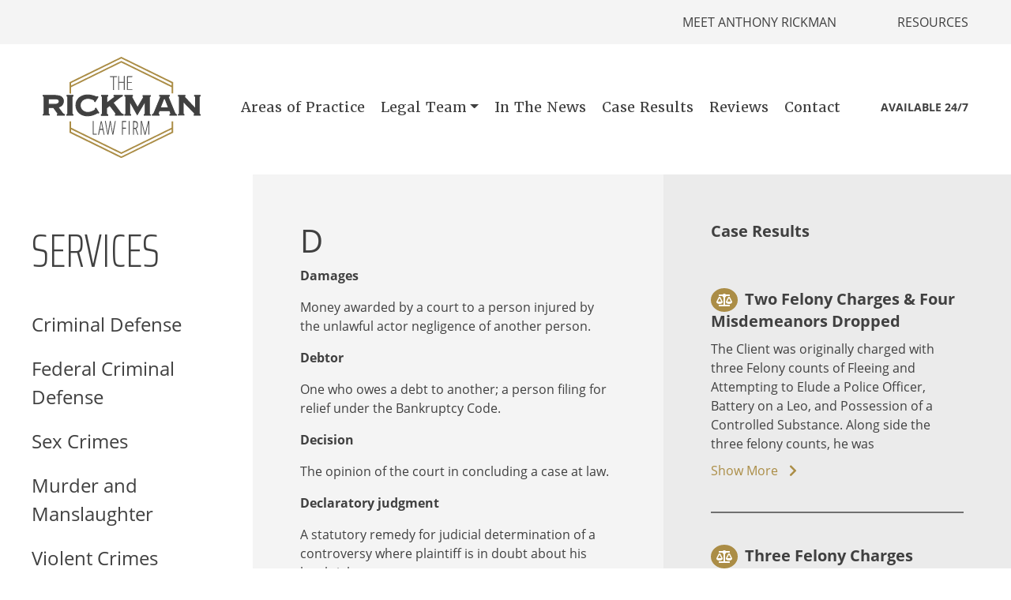

--- FILE ---
content_type: text/html; charset=UTF-8
request_url: https://therickmanlawfirm.com/d/
body_size: 12041
content:
<!DOCTYPE HTML>
<html>
<head>
  <meta charset="utf-8">
<meta name="viewport" content="width=device-width, initial-scale=1, shrink-to-fit=no">
<meta name="description" content="">

<!-- Font Awesome -->
<link rel="stylesheet" href="https://use.fontawesome.com/releases/v5.2.0/css/all.css" integrity="sha384-hWVjflwFxL6sNzntih27bfxkr27PmbbK/iSvJ+a4+0owXq79v+lsFkW54bOGbiDQ" crossorigin="anonymous">
<!-- Boostrap styling -->
<link rel="stylesheet" href="https://stackpath.bootstrapcdn.com/bootstrap/4.1.3/css/bootstrap.min.css" integrity="sha384-MCw98/SFnGE8fJT3GXwEOngsV7Zt27NXFoaoApmYm81iuXoPkFOJwJ8ERdknLPMO" crossorigin="anonymous">
<!-- Fonts -->
<link href="https://fonts.googleapis.com/css?family=Saira+Extra+Condensed:100,200,300,400,700" rel="stylesheet">
<link rel="stylesheet" href="https://use.typekit.net/ofq3ufw.css">
<!-- Custom styles for this template -->
	<style>img:is([sizes="auto" i], [sizes^="auto," i]) { contain-intrinsic-size: 3000px 1500px }</style>
	
		<!-- All in One SEO 4.9.3 - aioseo.com -->
		<title>D | The Rickman Law Firm</title>
	<meta name="description" content="Damages Money awarded by a court to a person injured by the unlawful actor negligence of another person. Debtor One who owes a debt to another; a person filing for relief under the Bankruptcy Code. Decision The opinion of the court in concluding a case at law. Declaratory judgment A statutory remedy for judicial determination" />
	<meta name="robots" content="max-image-preview:large" />
	<meta name="author" content="admin"/>
	<link rel="canonical" href="https://therickmanlawfirm.com/d/" />
	<meta name="generator" content="All in One SEO (AIOSEO) 4.9.3" />
		<meta property="og:locale" content="en_US" />
		<meta property="og:site_name" content="The Rickman Law Firm |" />
		<meta property="og:type" content="article" />
		<meta property="og:title" content="D | The Rickman Law Firm" />
		<meta property="og:description" content="Damages Money awarded by a court to a person injured by the unlawful actor negligence of another person. Debtor One who owes a debt to another; a person filing for relief under the Bankruptcy Code. Decision The opinion of the court in concluding a case at law. Declaratory judgment A statutory remedy for judicial determination" />
		<meta property="og:url" content="https://therickmanlawfirm.com/d/" />
		<meta property="article:published_time" content="2016-03-07T11:09:09+00:00" />
		<meta property="article:modified_time" content="2016-03-07T11:09:09+00:00" />
		<meta name="twitter:card" content="summary" />
		<meta name="twitter:title" content="D | The Rickman Law Firm" />
		<meta name="twitter:description" content="Damages Money awarded by a court to a person injured by the unlawful actor negligence of another person. Debtor One who owes a debt to another; a person filing for relief under the Bankruptcy Code. Decision The opinion of the court in concluding a case at law. Declaratory judgment A statutory remedy for judicial determination" />
		<script type="application/ld+json" class="aioseo-schema">
			{"@context":"https:\/\/schema.org","@graph":[{"@type":"Article","@id":"https:\/\/therickmanlawfirm.com\/d\/#article","name":"D | The Rickman Law Firm","headline":"D","author":{"@id":"https:\/\/therickmanlawfirm.com\/author\/admin\/#author"},"publisher":{"@id":"https:\/\/therickmanlawfirm.com\/#organization"},"datePublished":"2016-03-07T11:09:09+00:00","dateModified":"2016-03-07T11:09:09+00:00","inLanguage":"en-US","mainEntityOfPage":{"@id":"https:\/\/therickmanlawfirm.com\/d\/#webpage"},"isPartOf":{"@id":"https:\/\/therickmanlawfirm.com\/d\/#webpage"},"articleSection":"glossary"},{"@type":"BreadcrumbList","@id":"https:\/\/therickmanlawfirm.com\/d\/#breadcrumblist","itemListElement":[{"@type":"ListItem","@id":"https:\/\/therickmanlawfirm.com#listItem","position":1,"name":"Home","item":"https:\/\/therickmanlawfirm.com","nextItem":{"@type":"ListItem","@id":"https:\/\/therickmanlawfirm.com\/category\/glossary\/#listItem","name":"glossary"}},{"@type":"ListItem","@id":"https:\/\/therickmanlawfirm.com\/category\/glossary\/#listItem","position":2,"name":"glossary","item":"https:\/\/therickmanlawfirm.com\/category\/glossary\/","nextItem":{"@type":"ListItem","@id":"https:\/\/therickmanlawfirm.com\/d\/#listItem","name":"D"},"previousItem":{"@type":"ListItem","@id":"https:\/\/therickmanlawfirm.com#listItem","name":"Home"}},{"@type":"ListItem","@id":"https:\/\/therickmanlawfirm.com\/d\/#listItem","position":3,"name":"D","previousItem":{"@type":"ListItem","@id":"https:\/\/therickmanlawfirm.com\/category\/glossary\/#listItem","name":"glossary"}}]},{"@type":"Organization","@id":"https:\/\/therickmanlawfirm.com\/#organization","name":"The Rickman Law Firm","url":"https:\/\/therickmanlawfirm.com\/"},{"@type":"Person","@id":"https:\/\/therickmanlawfirm.com\/author\/admin\/#author","url":"https:\/\/therickmanlawfirm.com\/author\/admin\/","name":"admin","image":{"@type":"ImageObject","@id":"https:\/\/therickmanlawfirm.com\/d\/#authorImage","url":"https:\/\/secure.gravatar.com\/avatar\/930d4d8b6f9c5cd73ccefe23681e27cabbc2b447732d21c5ae7bebe0d2c8ce97?s=96&d=mm&r=g","width":96,"height":96,"caption":"admin"}},{"@type":"WebPage","@id":"https:\/\/therickmanlawfirm.com\/d\/#webpage","url":"https:\/\/therickmanlawfirm.com\/d\/","name":"D | The Rickman Law Firm","description":"Damages Money awarded by a court to a person injured by the unlawful actor negligence of another person. Debtor One who owes a debt to another; a person filing for relief under the Bankruptcy Code. Decision The opinion of the court in concluding a case at law. Declaratory judgment A statutory remedy for judicial determination","inLanguage":"en-US","isPartOf":{"@id":"https:\/\/therickmanlawfirm.com\/#website"},"breadcrumb":{"@id":"https:\/\/therickmanlawfirm.com\/d\/#breadcrumblist"},"author":{"@id":"https:\/\/therickmanlawfirm.com\/author\/admin\/#author"},"creator":{"@id":"https:\/\/therickmanlawfirm.com\/author\/admin\/#author"},"datePublished":"2016-03-07T11:09:09+00:00","dateModified":"2016-03-07T11:09:09+00:00"},{"@type":"WebSite","@id":"https:\/\/therickmanlawfirm.com\/#website","url":"https:\/\/therickmanlawfirm.com\/","name":"The Rickman Law Firm","inLanguage":"en-US","publisher":{"@id":"https:\/\/therickmanlawfirm.com\/#organization"}}]}
		</script>
		<!-- All in One SEO -->

<link rel='dns-prefetch' href='//ajax.googleapis.com' />
		<!-- This site uses the Google Analytics by ExactMetrics plugin v8.11.1 - Using Analytics tracking - https://www.exactmetrics.com/ -->
		<!-- Note: ExactMetrics is not currently configured on this site. The site owner needs to authenticate with Google Analytics in the ExactMetrics settings panel. -->
					<!-- No tracking code set -->
				<!-- / Google Analytics by ExactMetrics -->
		<script type="text/javascript">
/* <![CDATA[ */
window._wpemojiSettings = {"baseUrl":"https:\/\/s.w.org\/images\/core\/emoji\/16.0.1\/72x72\/","ext":".png","svgUrl":"https:\/\/s.w.org\/images\/core\/emoji\/16.0.1\/svg\/","svgExt":".svg","source":{"concatemoji":"https:\/\/therickmanlawfirm.com\/wp-includes\/js\/wp-emoji-release.min.js?ver=6.8.3"}};
/*! This file is auto-generated */
!function(s,n){var o,i,e;function c(e){try{var t={supportTests:e,timestamp:(new Date).valueOf()};sessionStorage.setItem(o,JSON.stringify(t))}catch(e){}}function p(e,t,n){e.clearRect(0,0,e.canvas.width,e.canvas.height),e.fillText(t,0,0);var t=new Uint32Array(e.getImageData(0,0,e.canvas.width,e.canvas.height).data),a=(e.clearRect(0,0,e.canvas.width,e.canvas.height),e.fillText(n,0,0),new Uint32Array(e.getImageData(0,0,e.canvas.width,e.canvas.height).data));return t.every(function(e,t){return e===a[t]})}function u(e,t){e.clearRect(0,0,e.canvas.width,e.canvas.height),e.fillText(t,0,0);for(var n=e.getImageData(16,16,1,1),a=0;a<n.data.length;a++)if(0!==n.data[a])return!1;return!0}function f(e,t,n,a){switch(t){case"flag":return n(e,"\ud83c\udff3\ufe0f\u200d\u26a7\ufe0f","\ud83c\udff3\ufe0f\u200b\u26a7\ufe0f")?!1:!n(e,"\ud83c\udde8\ud83c\uddf6","\ud83c\udde8\u200b\ud83c\uddf6")&&!n(e,"\ud83c\udff4\udb40\udc67\udb40\udc62\udb40\udc65\udb40\udc6e\udb40\udc67\udb40\udc7f","\ud83c\udff4\u200b\udb40\udc67\u200b\udb40\udc62\u200b\udb40\udc65\u200b\udb40\udc6e\u200b\udb40\udc67\u200b\udb40\udc7f");case"emoji":return!a(e,"\ud83e\udedf")}return!1}function g(e,t,n,a){var r="undefined"!=typeof WorkerGlobalScope&&self instanceof WorkerGlobalScope?new OffscreenCanvas(300,150):s.createElement("canvas"),o=r.getContext("2d",{willReadFrequently:!0}),i=(o.textBaseline="top",o.font="600 32px Arial",{});return e.forEach(function(e){i[e]=t(o,e,n,a)}),i}function t(e){var t=s.createElement("script");t.src=e,t.defer=!0,s.head.appendChild(t)}"undefined"!=typeof Promise&&(o="wpEmojiSettingsSupports",i=["flag","emoji"],n.supports={everything:!0,everythingExceptFlag:!0},e=new Promise(function(e){s.addEventListener("DOMContentLoaded",e,{once:!0})}),new Promise(function(t){var n=function(){try{var e=JSON.parse(sessionStorage.getItem(o));if("object"==typeof e&&"number"==typeof e.timestamp&&(new Date).valueOf()<e.timestamp+604800&&"object"==typeof e.supportTests)return e.supportTests}catch(e){}return null}();if(!n){if("undefined"!=typeof Worker&&"undefined"!=typeof OffscreenCanvas&&"undefined"!=typeof URL&&URL.createObjectURL&&"undefined"!=typeof Blob)try{var e="postMessage("+g.toString()+"("+[JSON.stringify(i),f.toString(),p.toString(),u.toString()].join(",")+"));",a=new Blob([e],{type:"text/javascript"}),r=new Worker(URL.createObjectURL(a),{name:"wpTestEmojiSupports"});return void(r.onmessage=function(e){c(n=e.data),r.terminate(),t(n)})}catch(e){}c(n=g(i,f,p,u))}t(n)}).then(function(e){for(var t in e)n.supports[t]=e[t],n.supports.everything=n.supports.everything&&n.supports[t],"flag"!==t&&(n.supports.everythingExceptFlag=n.supports.everythingExceptFlag&&n.supports[t]);n.supports.everythingExceptFlag=n.supports.everythingExceptFlag&&!n.supports.flag,n.DOMReady=!1,n.readyCallback=function(){n.DOMReady=!0}}).then(function(){return e}).then(function(){var e;n.supports.everything||(n.readyCallback(),(e=n.source||{}).concatemoji?t(e.concatemoji):e.wpemoji&&e.twemoji&&(t(e.twemoji),t(e.wpemoji)))}))}((window,document),window._wpemojiSettings);
/* ]]> */
</script>
<style id='wp-emoji-styles-inline-css' type='text/css'>

	img.wp-smiley, img.emoji {
		display: inline !important;
		border: none !important;
		box-shadow: none !important;
		height: 1em !important;
		width: 1em !important;
		margin: 0 0.07em !important;
		vertical-align: -0.1em !important;
		background: none !important;
		padding: 0 !important;
	}
</style>
<link rel='stylesheet' id='wp-block-library-css' href='https://therickmanlawfirm.com/wp-includes/css/dist/block-library/style.min.css?ver=6.8.3' type='text/css' media='all' />
<style id='classic-theme-styles-inline-css' type='text/css'>
/*! This file is auto-generated */
.wp-block-button__link{color:#fff;background-color:#32373c;border-radius:9999px;box-shadow:none;text-decoration:none;padding:calc(.667em + 2px) calc(1.333em + 2px);font-size:1.125em}.wp-block-file__button{background:#32373c;color:#fff;text-decoration:none}
</style>
<link rel='stylesheet' id='aioseo/css/src/vue/standalone/blocks/table-of-contents/global.scss-css' href='https://therickmanlawfirm.com/wp-content/plugins/all-in-one-seo-pack/dist/Lite/assets/css/table-of-contents/global.e90f6d47.css?ver=4.9.3' type='text/css' media='all' />
<style id='global-styles-inline-css' type='text/css'>
:root{--wp--preset--aspect-ratio--square: 1;--wp--preset--aspect-ratio--4-3: 4/3;--wp--preset--aspect-ratio--3-4: 3/4;--wp--preset--aspect-ratio--3-2: 3/2;--wp--preset--aspect-ratio--2-3: 2/3;--wp--preset--aspect-ratio--16-9: 16/9;--wp--preset--aspect-ratio--9-16: 9/16;--wp--preset--color--black: #000000;--wp--preset--color--cyan-bluish-gray: #abb8c3;--wp--preset--color--white: #ffffff;--wp--preset--color--pale-pink: #f78da7;--wp--preset--color--vivid-red: #cf2e2e;--wp--preset--color--luminous-vivid-orange: #ff6900;--wp--preset--color--luminous-vivid-amber: #fcb900;--wp--preset--color--light-green-cyan: #7bdcb5;--wp--preset--color--vivid-green-cyan: #00d084;--wp--preset--color--pale-cyan-blue: #8ed1fc;--wp--preset--color--vivid-cyan-blue: #0693e3;--wp--preset--color--vivid-purple: #9b51e0;--wp--preset--gradient--vivid-cyan-blue-to-vivid-purple: linear-gradient(135deg,rgba(6,147,227,1) 0%,rgb(155,81,224) 100%);--wp--preset--gradient--light-green-cyan-to-vivid-green-cyan: linear-gradient(135deg,rgb(122,220,180) 0%,rgb(0,208,130) 100%);--wp--preset--gradient--luminous-vivid-amber-to-luminous-vivid-orange: linear-gradient(135deg,rgba(252,185,0,1) 0%,rgba(255,105,0,1) 100%);--wp--preset--gradient--luminous-vivid-orange-to-vivid-red: linear-gradient(135deg,rgba(255,105,0,1) 0%,rgb(207,46,46) 100%);--wp--preset--gradient--very-light-gray-to-cyan-bluish-gray: linear-gradient(135deg,rgb(238,238,238) 0%,rgb(169,184,195) 100%);--wp--preset--gradient--cool-to-warm-spectrum: linear-gradient(135deg,rgb(74,234,220) 0%,rgb(151,120,209) 20%,rgb(207,42,186) 40%,rgb(238,44,130) 60%,rgb(251,105,98) 80%,rgb(254,248,76) 100%);--wp--preset--gradient--blush-light-purple: linear-gradient(135deg,rgb(255,206,236) 0%,rgb(152,150,240) 100%);--wp--preset--gradient--blush-bordeaux: linear-gradient(135deg,rgb(254,205,165) 0%,rgb(254,45,45) 50%,rgb(107,0,62) 100%);--wp--preset--gradient--luminous-dusk: linear-gradient(135deg,rgb(255,203,112) 0%,rgb(199,81,192) 50%,rgb(65,88,208) 100%);--wp--preset--gradient--pale-ocean: linear-gradient(135deg,rgb(255,245,203) 0%,rgb(182,227,212) 50%,rgb(51,167,181) 100%);--wp--preset--gradient--electric-grass: linear-gradient(135deg,rgb(202,248,128) 0%,rgb(113,206,126) 100%);--wp--preset--gradient--midnight: linear-gradient(135deg,rgb(2,3,129) 0%,rgb(40,116,252) 100%);--wp--preset--font-size--small: 13px;--wp--preset--font-size--medium: 20px;--wp--preset--font-size--large: 36px;--wp--preset--font-size--x-large: 42px;--wp--preset--spacing--20: 0.44rem;--wp--preset--spacing--30: 0.67rem;--wp--preset--spacing--40: 1rem;--wp--preset--spacing--50: 1.5rem;--wp--preset--spacing--60: 2.25rem;--wp--preset--spacing--70: 3.38rem;--wp--preset--spacing--80: 5.06rem;--wp--preset--shadow--natural: 6px 6px 9px rgba(0, 0, 0, 0.2);--wp--preset--shadow--deep: 12px 12px 50px rgba(0, 0, 0, 0.4);--wp--preset--shadow--sharp: 6px 6px 0px rgba(0, 0, 0, 0.2);--wp--preset--shadow--outlined: 6px 6px 0px -3px rgba(255, 255, 255, 1), 6px 6px rgba(0, 0, 0, 1);--wp--preset--shadow--crisp: 6px 6px 0px rgba(0, 0, 0, 1);}:where(.is-layout-flex){gap: 0.5em;}:where(.is-layout-grid){gap: 0.5em;}body .is-layout-flex{display: flex;}.is-layout-flex{flex-wrap: wrap;align-items: center;}.is-layout-flex > :is(*, div){margin: 0;}body .is-layout-grid{display: grid;}.is-layout-grid > :is(*, div){margin: 0;}:where(.wp-block-columns.is-layout-flex){gap: 2em;}:where(.wp-block-columns.is-layout-grid){gap: 2em;}:where(.wp-block-post-template.is-layout-flex){gap: 1.25em;}:where(.wp-block-post-template.is-layout-grid){gap: 1.25em;}.has-black-color{color: var(--wp--preset--color--black) !important;}.has-cyan-bluish-gray-color{color: var(--wp--preset--color--cyan-bluish-gray) !important;}.has-white-color{color: var(--wp--preset--color--white) !important;}.has-pale-pink-color{color: var(--wp--preset--color--pale-pink) !important;}.has-vivid-red-color{color: var(--wp--preset--color--vivid-red) !important;}.has-luminous-vivid-orange-color{color: var(--wp--preset--color--luminous-vivid-orange) !important;}.has-luminous-vivid-amber-color{color: var(--wp--preset--color--luminous-vivid-amber) !important;}.has-light-green-cyan-color{color: var(--wp--preset--color--light-green-cyan) !important;}.has-vivid-green-cyan-color{color: var(--wp--preset--color--vivid-green-cyan) !important;}.has-pale-cyan-blue-color{color: var(--wp--preset--color--pale-cyan-blue) !important;}.has-vivid-cyan-blue-color{color: var(--wp--preset--color--vivid-cyan-blue) !important;}.has-vivid-purple-color{color: var(--wp--preset--color--vivid-purple) !important;}.has-black-background-color{background-color: var(--wp--preset--color--black) !important;}.has-cyan-bluish-gray-background-color{background-color: var(--wp--preset--color--cyan-bluish-gray) !important;}.has-white-background-color{background-color: var(--wp--preset--color--white) !important;}.has-pale-pink-background-color{background-color: var(--wp--preset--color--pale-pink) !important;}.has-vivid-red-background-color{background-color: var(--wp--preset--color--vivid-red) !important;}.has-luminous-vivid-orange-background-color{background-color: var(--wp--preset--color--luminous-vivid-orange) !important;}.has-luminous-vivid-amber-background-color{background-color: var(--wp--preset--color--luminous-vivid-amber) !important;}.has-light-green-cyan-background-color{background-color: var(--wp--preset--color--light-green-cyan) !important;}.has-vivid-green-cyan-background-color{background-color: var(--wp--preset--color--vivid-green-cyan) !important;}.has-pale-cyan-blue-background-color{background-color: var(--wp--preset--color--pale-cyan-blue) !important;}.has-vivid-cyan-blue-background-color{background-color: var(--wp--preset--color--vivid-cyan-blue) !important;}.has-vivid-purple-background-color{background-color: var(--wp--preset--color--vivid-purple) !important;}.has-black-border-color{border-color: var(--wp--preset--color--black) !important;}.has-cyan-bluish-gray-border-color{border-color: var(--wp--preset--color--cyan-bluish-gray) !important;}.has-white-border-color{border-color: var(--wp--preset--color--white) !important;}.has-pale-pink-border-color{border-color: var(--wp--preset--color--pale-pink) !important;}.has-vivid-red-border-color{border-color: var(--wp--preset--color--vivid-red) !important;}.has-luminous-vivid-orange-border-color{border-color: var(--wp--preset--color--luminous-vivid-orange) !important;}.has-luminous-vivid-amber-border-color{border-color: var(--wp--preset--color--luminous-vivid-amber) !important;}.has-light-green-cyan-border-color{border-color: var(--wp--preset--color--light-green-cyan) !important;}.has-vivid-green-cyan-border-color{border-color: var(--wp--preset--color--vivid-green-cyan) !important;}.has-pale-cyan-blue-border-color{border-color: var(--wp--preset--color--pale-cyan-blue) !important;}.has-vivid-cyan-blue-border-color{border-color: var(--wp--preset--color--vivid-cyan-blue) !important;}.has-vivid-purple-border-color{border-color: var(--wp--preset--color--vivid-purple) !important;}.has-vivid-cyan-blue-to-vivid-purple-gradient-background{background: var(--wp--preset--gradient--vivid-cyan-blue-to-vivid-purple) !important;}.has-light-green-cyan-to-vivid-green-cyan-gradient-background{background: var(--wp--preset--gradient--light-green-cyan-to-vivid-green-cyan) !important;}.has-luminous-vivid-amber-to-luminous-vivid-orange-gradient-background{background: var(--wp--preset--gradient--luminous-vivid-amber-to-luminous-vivid-orange) !important;}.has-luminous-vivid-orange-to-vivid-red-gradient-background{background: var(--wp--preset--gradient--luminous-vivid-orange-to-vivid-red) !important;}.has-very-light-gray-to-cyan-bluish-gray-gradient-background{background: var(--wp--preset--gradient--very-light-gray-to-cyan-bluish-gray) !important;}.has-cool-to-warm-spectrum-gradient-background{background: var(--wp--preset--gradient--cool-to-warm-spectrum) !important;}.has-blush-light-purple-gradient-background{background: var(--wp--preset--gradient--blush-light-purple) !important;}.has-blush-bordeaux-gradient-background{background: var(--wp--preset--gradient--blush-bordeaux) !important;}.has-luminous-dusk-gradient-background{background: var(--wp--preset--gradient--luminous-dusk) !important;}.has-pale-ocean-gradient-background{background: var(--wp--preset--gradient--pale-ocean) !important;}.has-electric-grass-gradient-background{background: var(--wp--preset--gradient--electric-grass) !important;}.has-midnight-gradient-background{background: var(--wp--preset--gradient--midnight) !important;}.has-small-font-size{font-size: var(--wp--preset--font-size--small) !important;}.has-medium-font-size{font-size: var(--wp--preset--font-size--medium) !important;}.has-large-font-size{font-size: var(--wp--preset--font-size--large) !important;}.has-x-large-font-size{font-size: var(--wp--preset--font-size--x-large) !important;}
:where(.wp-block-post-template.is-layout-flex){gap: 1.25em;}:where(.wp-block-post-template.is-layout-grid){gap: 1.25em;}
:where(.wp-block-columns.is-layout-flex){gap: 2em;}:where(.wp-block-columns.is-layout-grid){gap: 2em;}
:root :where(.wp-block-pullquote){font-size: 1.5em;line-height: 1.6;}
</style>
<link rel='stylesheet' id='jquery-ui-css' href='https://ajax.googleapis.com/ajax/libs/jqueryui/1.12.1/themes/smoothness/jquery-ui.css?ver=6.8.3' type='text/css' media='all' />
<script type="text/javascript" src="https://therickmanlawfirm.com/wp-includes/js/jquery/jquery.min.js?ver=3.7.1" id="jquery-core-js"></script>
<script type="text/javascript" src="https://therickmanlawfirm.com/wp-includes/js/jquery/jquery-migrate.min.js?ver=3.4.1" id="jquery-migrate-js"></script>
<script type="text/javascript" src="https://therickmanlawfirm.com/wp-content/plugins/AZGlossaryIndex/js/toggle.js?ver=6.8.3" id="gtitoggle-js"></script>
<link rel="https://api.w.org/" href="https://therickmanlawfirm.com/wp-json/" /><link rel="alternate" title="JSON" type="application/json" href="https://therickmanlawfirm.com/wp-json/wp/v2/posts/686" /><link rel="EditURI" type="application/rsd+xml" title="RSD" href="https://therickmanlawfirm.com/xmlrpc.php?rsd" />
<link rel='shortlink' href='https://therickmanlawfirm.com/?p=686' />
<link rel="alternate" title="oEmbed (JSON)" type="application/json+oembed" href="https://therickmanlawfirm.com/wp-json/oembed/1.0/embed?url=https%3A%2F%2Ftherickmanlawfirm.com%2Fd%2F" />
<link rel="alternate" title="oEmbed (XML)" type="text/xml+oembed" href="https://therickmanlawfirm.com/wp-json/oembed/1.0/embed?url=https%3A%2F%2Ftherickmanlawfirm.com%2Fd%2F&#038;format=xml" />
<meta name="generator" content="Elementor 3.34.3; features: additional_custom_breakpoints; settings: css_print_method-external, google_font-enabled, font_display-auto">
			<style>
				.e-con.e-parent:nth-of-type(n+4):not(.e-lazyloaded):not(.e-no-lazyload),
				.e-con.e-parent:nth-of-type(n+4):not(.e-lazyloaded):not(.e-no-lazyload) * {
					background-image: none !important;
				}
				@media screen and (max-height: 1024px) {
					.e-con.e-parent:nth-of-type(n+3):not(.e-lazyloaded):not(.e-no-lazyload),
					.e-con.e-parent:nth-of-type(n+3):not(.e-lazyloaded):not(.e-no-lazyload) * {
						background-image: none !important;
					}
				}
				@media screen and (max-height: 640px) {
					.e-con.e-parent:nth-of-type(n+2):not(.e-lazyloaded):not(.e-no-lazyload),
					.e-con.e-parent:nth-of-type(n+2):not(.e-lazyloaded):not(.e-no-lazyload) * {
						background-image: none !important;
					}
				}
			</style>
			<link rel="icon" href="https://therickmanlawfirm.com/wp-content/uploads/2019/03/cropped-favicon-32x32.png" sizes="32x32" />
<link rel="icon" href="https://therickmanlawfirm.com/wp-content/uploads/2019/03/cropped-favicon-192x192.png" sizes="192x192" />
<link rel="apple-touch-icon" href="https://therickmanlawfirm.com/wp-content/uploads/2019/03/cropped-favicon-180x180.png" />
<meta name="msapplication-TileImage" content="https://therickmanlawfirm.com/wp-content/uploads/2019/03/cropped-favicon-270x270.png" />
		<style type="text/css" id="wp-custom-css">
			body .userway_p1,  body .userway_p1>div{
	top:unset!important;
	bottom: 13px!important;
	right: 13px!important;
	left: auto!important
}

.single-post #center-section h2>span,.single-post #center-section h3>span,.single-post #center-section h4>span,.single-post #center-section h5>span{
	font-weight:unset!important
}

#player{
	z-index:1
}		</style>
		<link rel="stylesheet" href="https://therickmanlawfirm.com/wp-content/themes/rickman18/style.css?12">
<!-- Global site tag (gtag.js) - Google Analytics -->
<script async src="https://www.googletagmanager.com/gtag/js?id=UA-80721124-1"></script>
<script>
 window.dataLayer = window.dataLayer || [];
 function gtag(){dataLayer.push(arguments);}
 gtag('js', new Date());

 gtag('config', 'UA-80721124-1');
</script>
</head>
<body class="wp-singular post-template-default single single-post postid-686 single-format-standard wp-theme-rickman18 not-front-page no-thumbnail elementor-default elementor-kit-2611">
  <header id="main-header">
  <!-- Header Top Navigation -->
  <div id="top-nav" class="top-nav">
    <nav class="navbar wrapper">
      <ul id="top-nav-ul" class="nav ml-auto"><li id="menu-item-99" class="menu-item menu-item-type-post_type menu-item-object-team_member menu-item-99"><a href="https://therickmanlawfirm.com/team-member/anthony-rickman/">Meet Anthony Rickman</a></li>
<li id="menu-item-101" class="menu-item menu-item-type-custom menu-item-object-custom menu-item-has-children menu-item-101"><a href="#">Resources</a>
<ul class="sub-menu">
	<li id="menu-item-1565" class="menu-item menu-item-type-post_type menu-item-object-page menu-item-1565"><a href="https://therickmanlawfirm.com/faq/">FAQ</a></li>
	<li id="menu-item-1563" class="menu-item menu-item-type-post_type menu-item-object-page menu-item-1563"><a href="https://therickmanlawfirm.com/legal-glossary/">Glossary</a></li>
	<li id="menu-item-1566" class="menu-item menu-item-type-taxonomy menu-item-object-category menu-item-1566"><a href="https://therickmanlawfirm.com/category/blog/">Blog</a></li>
	<li id="menu-item-1564" class="menu-item menu-item-type-post_type menu-item-object-page menu-item-1564"><a href="https://therickmanlawfirm.com/helpful-links/">Helpful Links</a></li>
</ul>
</li>
</ul>    </nav>
  </div>

  <!-- Main Header Navigation -->
  <div id="main-nav" class="main-nav-alt">
    <nav class="navbar navbar-expand-xl justify-content-between align-items-center navbar-light wrapper">
      <button id="main-nav-toggler" class="navbar-toggler" type="button" data-toggle="collapse" data-target="#navbarSupportedContent"
        aria-controls="navbarSupportedContent" aria-expanded="false" aria-label="Toggle navigation">
        <span class="navbar-toggler-icon"></span>
      </button>
      <a href="https://therickmanlawfirm.com/">
        <img src='https://therickmanlawfirm.com/wp-content/themes/rickman18/images/rickman-logo-black-gold-2-01.svg'   alt='The Rickman Law Firm' class="rickman-logo">      </a>
      <a href="tel:">
        <i id="main-phone-icon" class="fas fa-phone fa-2x fa-rotate-90 mr-3"></i>
      </a>
      <div class="navbar-collapse collapse justify-content-end" id="navbarSupportedContent">
      <ul id="main-nav-links" class="navbar-nav mx-auto align-items-center"><li itemscope="itemscope" itemtype="https://www.schema.org/SiteNavigationElement" id="menu-item-92" class="menu-item menu-item-type-post_type menu-item-object-practice_area menu-item-92 nav-item"><a title="Areas of Practice" href="https://therickmanlawfirm.com/practice-area/criminal-defense/" class="nav-link">Areas of Practice</a></li>
<li itemscope="itemscope" itemtype="https://www.schema.org/SiteNavigationElement" id="menu-item-2366" class="menu-item menu-item-type-custom menu-item-object-custom menu-item-has-children dropdown menu-item-2366 nav-item"><a title="Legal Team" href="#" data-toggle="dropdown" aria-haspopup="true" aria-expanded="false" class="dropdown-toggle nav-link" id="menu-item-dropdown-2366">Legal Team</a>
<ul class="dropdown-menu" aria-labelledby="menu-item-dropdown-2366" role="menu">
	<li itemscope="itemscope" itemtype="https://www.schema.org/SiteNavigationElement" id="menu-item-2279" class="menu-item menu-item-type-post_type menu-item-object-team_member menu-item-2279 nav-item"><a title="Meet Anthony" href="https://therickmanlawfirm.com/team-member/anthony-rickman/" class="dropdown-item">Meet Anthony</a></li>
	<li itemscope="itemscope" itemtype="https://www.schema.org/SiteNavigationElement" id="menu-item-2367" class="menu-item menu-item-type-custom menu-item-object-custom menu-item-2367 nav-item"><a title="Meet The Team" href="https://therickmanlawfirm.com/firm/" class="dropdown-item">Meet The Team</a></li>
</ul>
</li>
<li itemscope="itemscope" itemtype="https://www.schema.org/SiteNavigationElement" id="menu-item-78" class="menu-item menu-item-type-custom menu-item-object-custom menu-item-78 nav-item"><a title="In The News" href="//therickmanlawfirm.com/media" class="nav-link">In The News</a></li>
<li itemscope="itemscope" itemtype="https://www.schema.org/SiteNavigationElement" id="menu-item-94" class="menu-item menu-item-type-custom menu-item-object-custom menu-item-94 nav-item"><a title="Case Results" href="//therickmanlawfirm.com/case-result" class="nav-link">Case Results</a></li>
<li itemscope="itemscope" itemtype="https://www.schema.org/SiteNavigationElement" id="menu-item-2125" class="menu-item menu-item-type-post_type menu-item-object-page menu-item-2125 nav-item"><a title="Reviews" href="https://therickmanlawfirm.com/reviews/" class="nav-link">Reviews</a></li>
<li itemscope="itemscope" itemtype="https://www.schema.org/SiteNavigationElement" id="menu-item-48" class="menu-item menu-item-type-post_type menu-item-object-page menu-item-48 nav-item"><a title="Contact" href="https://therickmanlawfirm.com/contact/" class="nav-link">Contact</a></li>
</ul>      <div class="main-nav-contact">
        <p class="nav-tel-text">AVAILABLE 24/7</p>
        <a class="nav-tel colors" href="tel:"></a>
      </div>
      </div>
    </nav>
  </div>
</header>

  <!-- Inner Page Content -->
  <div id="criminal-defense-page" class="inner-page">

    <!-- Left Side Menu for larger devices -->
    <section class="side-menu">
      <div id="side-menu-expanded-content" class="side-menu-expanded-content">
        <h2 class="side-menu-title">SERVICES</h2>
        <ul id="side-menu-list" class="side-menu-list"><li id="menu-item-89" class="menu-item menu-item-type-post_type menu-item-object-practice_area menu-item-89"><a href="https://therickmanlawfirm.com/practice-area/criminal-defense/">Criminal Defense</a></li>
<li id="menu-item-2122" class="menu-item menu-item-type-post_type menu-item-object-practice_area menu-item-2122"><a href="https://therickmanlawfirm.com/practice-area/criminal-defense/federal-content/">Federal Criminal Defense</a></li>
<li id="menu-item-84" class="menu-item menu-item-type-post_type menu-item-object-practice_area menu-item-84"><a href="https://therickmanlawfirm.com/practice-area/criminal-defense/sex-crimes-2/">Sex Crimes</a></li>
<li id="menu-item-2123" class="menu-item menu-item-type-post_type menu-item-object-practice_area menu-item-2123"><a href="https://therickmanlawfirm.com/practice-area/criminal-defense/murder-and-manslaughter/">Murder and Manslaughter</a></li>
<li id="menu-item-2124" class="menu-item menu-item-type-post_type menu-item-object-practice_area menu-item-2124"><a href="https://therickmanlawfirm.com/practice-area/criminal-defense/assault/">Violent Crimes</a></li>
<li id="menu-item-83" class="menu-item menu-item-type-post_type menu-item-object-practice_area menu-item-83"><a href="https://therickmanlawfirm.com/practice-area/criminal-defense/domestic-violence/">Domestic Violence</a></li>
<li id="menu-item-2128" class="menu-item menu-item-type-post_type menu-item-object-page menu-item-2128"><a href="https://therickmanlawfirm.com/drug-trafficking-defense-attorney-in-tampa/">Drug Trafficking Defense</a></li>
<li id="menu-item-1658" class="menu-item menu-item-type-post_type menu-item-object-practice_area menu-item-1658"><a href="https://therickmanlawfirm.com/practice-area/dui-defense/">DUI Defense</a></li>
</ul>        <div class="">
          <a href="https://therickmanlawfirm.com/contact" class="rickman-btn-light schedule-btn">SCHEDULE CONSULTATION</a>
        </div>
      </div>
    </section>

    <!-- Side Menu Stripe with Toggle -->
    <div id="side-menu-mobile" class="side-menu-mobile">
      <div id="side-toggle-open" class="side-menu-toggle-wrapper">
        <a class="side-menu-toggle" onclick="openNav()">
          <i class="fas fa-chevron-right"></i>
        </a>
      </div>
    </div>

    <!-- Sliding Side Menu -->
    <div id="menu-mobile-container" class="menu-mobile-container">
      <div class="side-menu-toggle-wrapper">
        <a id="side-toggle-close" class="side-menu-toggle" onclick="closeNav()">
          <i id="toggle-chevron" class="fas fa-chevron-right"></i>
        </a>
      </div>
      <h2 class="side-menu-title">SERVICES</h2>
      <ul id="side-menu-list" class="side-menu-list"><li id="menu-item-89" class="menu-item menu-item-type-post_type menu-item-object-practice_area menu-item-89"><a href="https://therickmanlawfirm.com/practice-area/criminal-defense/">Criminal Defense</a></li>
<li id="menu-item-2122" class="menu-item menu-item-type-post_type menu-item-object-practice_area menu-item-2122"><a href="https://therickmanlawfirm.com/practice-area/criminal-defense/federal-content/">Federal Criminal Defense</a></li>
<li id="menu-item-84" class="menu-item menu-item-type-post_type menu-item-object-practice_area menu-item-84"><a href="https://therickmanlawfirm.com/practice-area/criminal-defense/sex-crimes-2/">Sex Crimes</a></li>
<li id="menu-item-2123" class="menu-item menu-item-type-post_type menu-item-object-practice_area menu-item-2123"><a href="https://therickmanlawfirm.com/practice-area/criminal-defense/murder-and-manslaughter/">Murder and Manslaughter</a></li>
<li id="menu-item-2124" class="menu-item menu-item-type-post_type menu-item-object-practice_area menu-item-2124"><a href="https://therickmanlawfirm.com/practice-area/criminal-defense/assault/">Violent Crimes</a></li>
<li id="menu-item-83" class="menu-item menu-item-type-post_type menu-item-object-practice_area menu-item-83"><a href="https://therickmanlawfirm.com/practice-area/criminal-defense/domestic-violence/">Domestic Violence</a></li>
<li id="menu-item-2128" class="menu-item menu-item-type-post_type menu-item-object-page menu-item-2128"><a href="https://therickmanlawfirm.com/drug-trafficking-defense-attorney-in-tampa/">Drug Trafficking Defense</a></li>
<li id="menu-item-1658" class="menu-item menu-item-type-post_type menu-item-object-practice_area menu-item-1658"><a href="https://therickmanlawfirm.com/practice-area/dui-defense/">DUI Defense</a></li>
</ul>      <div class="services-btn">
        <a href="https://therickmanlawfirm.com/contact" class="rickman-btn-light schedule-btn">SCHEDULE CONSULTATION</a>
      </div>
    </div>

    <div class="center-results-wrapper">
      <!-- Center Section -->
      <section id="center-section" class="center-section">
                    <h1 class="center-section-title">D</h1><p><strong>Damages </strong></p>
<p>Money awarded by a court to a person injured by the unlawful actor negligence of another person.</p>
<p><strong>Debtor </strong></p>
<p>One who owes a debt to another; a person filing for relief under the Bankruptcy Code.</p>
<p><strong>Decision </strong></p>
<p>The opinion of the court in concluding a case at law.</p>
<p><strong>Declaratory judgment </strong></p>
<p>A statutory remedy for judicial determination of a controversy where plaintiff is in doubt about his legal rights.</p>
<p><strong>Decree </strong></p>
<p>An order of the court. A final decree is one that fully and finally disposes of the litigation. (See interlocutory.)</p>
<p><strong>Defamation </strong></p>
<p>That which tends to injure a person&#8217;s reputation. (See libel and slander.)</p>
<p><strong>Default </strong></p>
<p>Failure of the defendant to appear and answer the summons and complaint.</p>
<p><strong>Default judgment </strong></p>
<p>A judgment entered against a party who fails to appear in court or respond to the charges.</p>
<p><strong>Defendant </strong></p>
<p>The person defending or denying a suit.</p>
<p><strong>Defense of property </strong></p>
<p>Affirmative defense in criminal law or tort law where force was used to protect one&#8217;s property.</p>
<p><strong>Deficient </strong></p>
<p>Incomplete; defective; not sufficient in quantity or force.</p>
<p><strong>Demurrer </strong></p>
<p>A pleading filed by the defendant that the complaint as filed is not sufficient to require an answer.</p>
<p><strong>Dependent </strong></p>
<p>One who derives existence and support from another.</p>
<p><strong>Deposition </strong></p>
<p>Testimony of a witness or a party taken under oath outside the courtroom, the transcript of which becomes a part of the court&#8217;s file.</p>
<p><strong>Direct evidence </strong></p>
<p>Proof of facts by witnesses who saw acts done or heard words spoken.</p>
<p><strong>Direct examination </strong></p>
<p>The first questioning of witnesses by the party on whose behalf they are called.</p>
<p><strong>Directed verdict </strong></p>
<p>In a case in which the plaintiff has failed to present on the facts of his case proper evidence for jury consideration, the trial judge may order the entry of a verdict without allowing the jury to consider it.</p>
<p><strong>Disclaim </strong></p>
<p>To refuse a gift made in a will.</p>
<p><strong>Discovery </strong></p>
<p>The name given pretrial devices for obtaining facts and information about the case.</p>
<p><strong>Dismissal </strong></p>
<p>The termination of a lawsuit. (See with prejudice and without prejudice.)</p>
<p><strong>Dissent To disagree </strong></p>
<p>An appellate court opinion setting forth the minority view and outlining the disagreement of one or more judges with the decision of the majority.</p>
<p><strong>Dissolution </strong></p>
<p>The termination; process of dissolving or winding up something.</p>
<p><strong>Diversion </strong></p>
<p>The process of removing some minor criminal, traffic, or juvenile cases from the full judicial process, on the condition that the accused undergo some sort of rehabilitation or make restitution for damages.</p>
<p><strong>Docket </strong></p>
<p>An abstract or listing of all pleadings filed in a case; the book containing such entries; trial docket is a list of or calendar of cases to be tried in a certain term.</p>
<p><strong>Docket control </strong></p>
<p>A system for keeping track of deadlines and court dates for both litigation and non-litigation matters.</p>
<p><strong>Domicile </strong></p>
<p>The place where a person has his permanent home to which he intends to return.</p>
<p><strong>Double jeopardy </strong></p>
<p>Putting a person on trial more than once for the same crime. It is forbidden by the Fifth Amendment to the United States Constitution.</p>
<p><strong>Due process of law </strong></p>
<p>The right of all persons to receive the guarantees and safeguards of the law and the judicial process. It includes such constitutional requirements as adequate notice, assistance of counsel, and the rights to remain silent, to a speedy and public trial, to an impartial jury, and to confront and secure witnesses.</p>

              <p class="postmetadata">
                                          </p>
              
              <div class='single-cta' style='background-image: url(https://therickmanlawfirm.com/wp-content/themes/rickman18/images/Rickman_CTA_Backer.jpg)'>
                <h4 class='single-cta_title'>NEED A DEFENSE ATTORNEY?</h4>
                <a class='single-cta_link' title='Contact Page' href='https://therickmanlawfirm.com/contact'>Schedule Consultation</a>
              </div>


      </section>
      <div class="full-width navigation-container">
          <div class="navigation">
                    </div>
      </div>
      <!-- Right Side Results -->
      <section id="side-results" class="side-results">
        <h4 class="side-results-title">Case Results</h4>
        <div id="result-object-container" class="result-object-container">
                <div class="result-object">
          <div class="result-title">
            <i class="fas fa-balance-scale"></i>
            <h4>Two Felony Charges & Four Misdemeanors Dropped</h4>
          </div>
          <div class="result-desc">
            The Client was originally charged with three Felony counts of Fleeing and Attempting to Elude a Police Officer, Battery on a Leo, and Possession of a Controlled Substance. Along side the three felony counts, he was          </div>
          <a class="show-more" href="https://therickmanlawfirm.com/case-result/two-felony-charges-four-misdemeanors-dropped/">Show More <i class="fas fa-chevron-right"></i></a>
        </div>
                <div class="result-object">
          <div class="result-title">
            <i class="fas fa-balance-scale"></i>
            <h4>Three Felony Charges Dismissed</h4>
          </div>
          <div class="result-desc">
            The Client was originally charged with three Felony counts of escaping from law enforcement custody, resisting officer, and battery on a law enforcement. Defense was able to get the State to agree on a diversion program          </div>
          <a class="show-more" href="https://therickmanlawfirm.com/case-result/three-felony-charges-dismissed/">Show More <i class="fas fa-chevron-right"></i></a>
        </div>
                <div class="result-object">
          <div class="result-title">
            <i class="fas fa-balance-scale"></i>
            <h4>Mandatory Prison charges reduced to minimum Probation time – Adjudication Withheld on all Six Felonies & Three Misdemeanors</h4>
          </div>
          <div class="result-desc">
            After the Client was originally arrested for Robbery charges, while out on bond he got rearrested with new charges. The Client was charged with a total of six Felony counts of Uttering a Forged Instrument (two counts), Grand          </div>
          <a class="show-more" href="https://therickmanlawfirm.com/case-result/mandatory-prison-charges-reduced-to-minimum-probation-time-adjudication-withheld-on-all-six-felonies-three-misdemeanors/">Show More <i class="fas fa-chevron-right"></i></a>
        </div>
                </div>
        <div class="services-btn">
          <a href="https://therickmanlawfirm.com/case-result" class="rickman-btn-black schedule-btn">SEE MORE RESULTS</a>
        </div>
      </section>
    </div>

    <!-- End of Services Page -->
  </div>
  <!-- Footer -->
<footer id="main-footer">
  <div class="wrapper">
    <nav class="navbar justify-content-start footer-nav">
      <a href="https://therickmanlawfirm.com/sitemap">
        <img src='https://therickmanlawfirm.com/wp-content/themes/rickman18/images/RickmanLogo.png'   alt='The Rickman Law Firm' class="rickman-logo">      </a>
      <div class="d-flex flex-column justify-content-center ml-xl-4">
        <p class="copyright">Copyright &copy; 2026. All Rights Reserved.</p>
        <a class="sitemap" href="https://therickmanlawfirm.com/sitemap">Sitemap</a>
      </div>
      <ul class="nav align-items-center ml-xl-auto social-nav">
		<li class="nav-item logo-centered">
			<a href="https://leveragedigitalmedia.com/" class="nav-link">
				<img src='https://therickmanlawfirm.com/wp-content/themes/rickman18/images/LeverageFooter_ID.svg'   alt='leverage' class="lvrg-logo">			</a>
		</li>
        <li class="nav-item ml-auto ml-xl-4">
          <a href="#" class="nav-link">
            <i class="fas fa-chevron-up back-to-top"></i>
          </a>
        </li>
      </ul>
    </nav>
  </div>
	<!-- <style>
.gradeus-stream{
  height: 18px;
  overflow: hidden;
  display: flex;
  max-width: 400px;
	width:100%;
  align-items: center;
  justify-content: center;
  margin: 0 auto;
  background-color: #f9f9f9;
  border-radius: 5px 5px 0px 0px;
  position:absolute;
  bottom:0px;
  right:0px;
  left:0px;
}
.gradeus-stream div{
  width: 100%;
  margin-top: 40px;
  position: relative;
}
.gradeus-stream iframe{width: 100%;height:150px!important}
</style>
	<div class="gradeus-stream" data-show-aggregate-rating="true" data-show-reviews="false" data-include-empty="false" data-review-limit="5" data-url="https://grade.us/rickman/"></div>
</script> -->
</footer>
<script src="https://cdnjs.cloudflare.com/ajax/libs/popper.js/1.14.3/umd/popper.min.js"></script>
<script src="https://stackpath.bootstrapcdn.com/bootstrap/4.1.3/js/bootstrap.min.js"></script>
<!-- CallRail WordPress Integraton -->
<script>
//   (function(i,s,o,g,r,a,m){i['GoogleAnalyticsObject']=r;i[r]=i[r]||function(){
//   (i[r].q=i[r].q||[]).push(arguments)},i[r].l=1*new Date();a=s.createElement(o),
//   m=s.getElementsByTagName(o)[0];a.async=1;a.src=g;m.parentNode.insertBefore(a,m)
//   })(window,document,'script','//www.google-analytics.com/analytics.js','ga');
//   ga('create', 'UA-80721124-1', 'auto');
//   ga('send', 'pageview');

	!function(d,s,id){
  var js,fjs=d.getElementsByTagName(s)[0];
  if(!d.getElementById(id)){
    js=d.createElement(s);
    js.id=id;
    js.src="//platform.grade.us/widgets.js";
    fjs.parentNode.insertBefore(js,fjs);
  }
}(document, "script", "gradeus-wjs");
</script>
<script type="text/javascript" src="//cdn.calltrk.com/companies/218208114/67afc0ee316caf96101e/12/swap.js"></script> <script type="speculationrules">
{"prefetch":[{"source":"document","where":{"and":[{"href_matches":"\/*"},{"not":{"href_matches":["\/wp-*.php","\/wp-admin\/*","\/wp-content\/uploads\/*","\/wp-content\/*","\/wp-content\/plugins\/*","\/wp-content\/themes\/rickman18\/*","\/*\\?(.+)"]}},{"not":{"selector_matches":"a[rel~=\"nofollow\"]"}},{"not":{"selector_matches":".no-prefetch, .no-prefetch a"}}]},"eagerness":"conservative"}]}
</script>
<script>
              (function(e){
                  var el = document.createElement('script');
                  el.setAttribute('data-account', 'S5ocmHHONF');
                  el.setAttribute('src', 'https://cdn.userway.org/widget.js');
                  document.body.appendChild(el);
                })();
              </script>			<script>
				const lazyloadRunObserver = () => {
					const lazyloadBackgrounds = document.querySelectorAll( `.e-con.e-parent:not(.e-lazyloaded)` );
					const lazyloadBackgroundObserver = new IntersectionObserver( ( entries ) => {
						entries.forEach( ( entry ) => {
							if ( entry.isIntersecting ) {
								let lazyloadBackground = entry.target;
								if( lazyloadBackground ) {
									lazyloadBackground.classList.add( 'e-lazyloaded' );
								}
								lazyloadBackgroundObserver.unobserve( entry.target );
							}
						});
					}, { rootMargin: '200px 0px 200px 0px' } );
					lazyloadBackgrounds.forEach( ( lazyloadBackground ) => {
						lazyloadBackgroundObserver.observe( lazyloadBackground );
					} );
				};
				const events = [
					'DOMContentLoaded',
					'elementor/lazyload/observe',
				];
				events.forEach( ( event ) => {
					document.addEventListener( event, lazyloadRunObserver );
				} );
			</script>
			<script type="text/javascript" src="https://therickmanlawfirm.com/wp-includes/js/jquery/ui/core.min.js?ver=1.13.3" id="jquery-ui-core-js"></script>
<script type="text/javascript" src="https://therickmanlawfirm.com/wp-includes/js/jquery/ui/tabs.min.js?ver=1.13.3" id="jquery-ui-tabs-js"></script>
<script type="text/javascript" src="https://therickmanlawfirm.com/wp-content/themes/rickman18/js/functions.js?ver=1.0.10" id="rick-functions-js"></script>
<script>(function(){function c(){var b=a.contentDocument||a.contentWindow.document;if(b){var d=b.createElement('script');d.innerHTML="window.__CF$cv$params={r:'9c5a4b5989194440',t:'MTc2OTcwNjExNi4wMDAwMDA='};var a=document.createElement('script');a.nonce='';a.src='/cdn-cgi/challenge-platform/scripts/jsd/main.js';document.getElementsByTagName('head')[0].appendChild(a);";b.getElementsByTagName('head')[0].appendChild(d)}}if(document.body){var a=document.createElement('iframe');a.height=1;a.width=1;a.style.position='absolute';a.style.top=0;a.style.left=0;a.style.border='none';a.style.visibility='hidden';document.body.appendChild(a);if('loading'!==document.readyState)c();else if(window.addEventListener)document.addEventListener('DOMContentLoaded',c);else{var e=document.onreadystatechange||function(){};document.onreadystatechange=function(b){e(b);'loading'!==document.readyState&&(document.onreadystatechange=e,c())}}}})();</script></body>
</html>


--- FILE ---
content_type: application/javascript
request_url: https://therickmanlawfirm.com/wp-content/themes/rickman18/js/functions.js?ver=1.0.10
body_size: 1436
content:
/*********************
  HOME PAGE SCRIPT
*********************/

// Get the container element
var mediaNav = document.getElementById("recent-media-nav");

//Check for a mediaNav element
if (mediaNav !== null) {
  // Get all buttons with class="btn" inside the container
  var mediaNavItems = mediaNav.getElementsByClassName("recent-media-nav-item");

  // Loop through the buttons and add the active class to the current/clicked button
  for (var i = 0; i < mediaNavItems.length; i++) {
    mediaNavItems[i].addEventListener("click", function(e) {
      e.preventDefault();
      var current = document.getElementsByClassName("active");
      current[0].className = current[0].className.replace(" active", "");
      this.className += " active";
    });
  }
}

/*******************************
  CRIMINAL DEFENSE PAGE SCRIPT
********************************/

// // Side Menu ****************************************************

// // Get the container element
var sideMenu = document.getElementById("side-menu-list");

//Check for a side menu element
if (sideMenu !== null) {
  // Get all buttons with class="btn" inside the container
  var sideMenuItems = sideMenu.getElementsByClassName("side-menu-item");

  // Loop through the buttons and add the active class to the current/clicked button
  for (var i = 0; i < sideMenuItems.length; i++) {
    sideMenuItems[i].addEventListener("click", function(e) {
      e.preventDefault();
      var current = sideMenu.getElementsByClassName("active");
      current[0].className = current[0].className.replace(" active", "");
      this.className += " active";
    });
  }
}

// // Mobile Side Menu ****************************************************

// // Get the container element
var mobileSideMenu = document.getElementById("mobile-side-menu");

//Check for a side menu element
if (mobileSideMenu !== null) {
  // Get all buttons with class="btn" inside the container
  var mobileSideMenuItems = mobileSideMenu.getElementsByClassName(
    "side-menu-item"
  );

  // Loop through the buttons and add the active class to the current/clicked button
  for (var i = 0; i < mobileSideMenuItems.length; i++) {
    mobileSideMenuItems[i].addEventListener("click", function(e) {
      e.preventDefault();
      var current = mobileSideMenu.getElementsByClassName("active");
      current[0].className = current[0].className.replace(" active", "");
      this.className += " active";
    });
  }
}

/* Set the width of the mobile side navigation to 300px */
function openNav() {
  document.getElementById("toggle-chevron").style.transform = "rotate(180deg)";
  document.getElementById("menu-mobile-container").style.width = "320px";
}

/* Set the width of the mobile side navigation to 0 */
function closeNav() {
  // document.getElementById("toggle-chevron").style.transition = "0.2s";
  document.getElementById("toggle-chevron").style.transform = "rotate(-180deg)";
  document.getElementById("menu-mobile-container").style.width = "0";
}

// Side Results ********************************************************

// current status of show/hide toggle
var status = "hide";

// Get the container element
var resultsContainer = document.getElementById("result-object-container");

//Check for a results container element
if (resultsContainer !== null) {
  // Get all links with the class "show-more-toggle" inside the container
  var showMoreToggles = resultsContainer.getElementsByClassName(
    "show-more-toggle"
  );

  // Loop through the links and adjust the height of the current object
  for (var i = 0; i < showMoreToggles.length; i++) {
    showMoreToggles[i].addEventListener("click", function(e) {
      e.preventDefault();
      var desc = this.previousElementSibling;
      if (status === "hide") {
        desc.style.height = "100%";
        this.innerHTML = '<i class="fas fa-chevron-up"></i>Show Less';
        status = "show";
      } else if (status === "show") {
        desc.style.height = "100px";
        this.innerHTML = '<i class="fas fa-chevron-down"></i>Show More';
        status = "hide";
      }
    });
  }
}


/*******************************
  CONTACT PAGE SCRIPT
********************************/

// Get the container element
var locationsWrapper = document.getElementById("locations-wrapper");

//Check for a locationsWrapper element
if (locationsWrapper !== null) {
  // Get all buttons with class="location" inside the container
  var locations = locationsWrapper.getElementsByClassName("location");

  // Loop through the buttons and add the active class to the current/clicked button
  for (var i = 0; i < locations.length; i++) {
    locations[i].addEventListener("click", function(e) {
      e.preventDefault();
      var current = document.getElementsByClassName("active-location");
      current[0].className = current[0].className.replace(" active-location", "");
      this.className += " active-location";

      elID = this.getAttribute("data-map");
      if(elID == 'main-map'){
        document.getElementById( 'pinellas-map' ).style.display = 'none';
        document.getElementById( 'main-map' ).style.display = 'block';
      }else{
        document.getElementById( 'main-map' ).style.display = 'none';
        document.getElementById( 'pinellas-map' ).style.display = 'block';
      }
    });
  }
}


/*******************************
      MEDIA PAGE SCRIPT
********************************/


// Media Menu For Large Devices ***********************************************************************************

const mediaMenuBtn = document.getElementById("media-menu-btn");
const mediaMenu = document.getElementById("media-menu");
const mediaResults = document.getElementById("media-results");
const mediaMenuWrapper = document.getElementById("media-menu-wrapper");
const mediaMenuChevron = document.getElementById("media-menu-chevron");
const closedMenuContent = document.getElementById("closed-menu-content");

let menuStatus = "open";

if (mediaMenuBtn != null) {
  mediaMenuBtn.addEventListener("click", function() {
    if (menuStatus == "open") {
      mediaMenu.style.minWidth = "80px";
      mediaMenu.style.flexBasis = "80px";
      mediaMenuBtn.style.width = "80px";
      mediaMenuWrapper.style.display = "none";
      mediaResults.style.flexBasis = "100%";
      mediaMenuChevron.style.transform = "rotate(180deg)";
      closedMenuContent.style.display = "flex";
      menuStatus = "closed";
    } else if (menuStatus == "closed") {
      mediaMenu.style.minWidth = "400px";
      mediaMenu.style.flexBasis = "25%";
      mediaMenuBtn.style.width = "30px";
      mediaMenuWrapper.style.display = "block";
      mediaMenuChevron.style.transform = "rotate(360deg)";
      closedMenuContent.style.display = "none";
      menuStatus = "open";
    }
  });
}


// Mobile Media Menu *****************************************************************************

const mobileMediaMenuBtn = document.getElementById("media-menu-btn-mobile");
const mobileMediaMenu = document.getElementById("media-menu-mobile");
const mobileMediaResults = document.getElementById("media-results");
const mobileMediaMenuWrapper = document.getElementById("media-menu-wrapper-mobile");
const mobileMediaMenuChevron = document.getElementById("media-menu-chevron-mobile");
const menuCloseMobile = document.getElementById("menu-close-mobile");
const mobileClosedMenuContent = document.getElementById("closed-menu-content-mobile");

if (mobileMediaMenuBtn != null) {
  mobileMediaMenuBtn.addEventListener("click", function() {
    mobileMediaMenu.style.minWidth = "320px";
    mobileMediaMenu.style.flexBasis = "25%";
    mobileMediaMenuBtn.style.display = "none";
    mobileMediaMenuWrapper.style.display = "block";
    mobileMediaMenuChevron.style.transform = "rotate(180deg)";
    menuCloseMobile.style.display = "block";
  });

  menuCloseMobile.addEventListener("click", function() {
    mobileMediaMenu.style.minWidth = "50px";
    mobileMediaMenu.style.flexBasis = "50px";
    mobileMediaMenuBtn.style.display = "flex";
    mobileMediaMenuWrapper.style.display = "none";
    mobileMediaResults.style.flexBasis = "100%";
    mobileMediaMenuChevron.style.transform = "rotate(360deg)";
    menuCloseMobile.style.display = "none";
  });
}


// Apply Active Class to Media Type Selection *******************************************************

// Get the container element
var mediaMenuNav = document.getElementById("media-menu-nav");

//Check for a mediaMenuNav element
if (mediaMenuNav !== null) {
  // Get all buttons with class="media-menu-item" inside the container
  var mediaMenuItems = mediaMenuNav.getElementsByClassName("media-menu-item");

  // Loop through the buttons and add the active class to the current/clicked button
  for (var i = 0; i < mediaMenuItems.length; i++) {
    mediaMenuItems[i].addEventListener("click", function(e) {
      var current = document.getElementsByClassName("active-media-type");
      current[0].className = current[0].className.replace(" active-media-type", "");
      this.className += " active-media-type";
    });
  }
}

// Apply Active Class to Media Type Selection *******************************************************

// Get the container element
var mobileMediaMenuNav = document.getElementById("media-menu-wrapper-mobile");

//Check for a mediaMenuNav element
if (mobileMediaMenuNav !== null) {
  // Get all buttons with class="media-menu-item" inside the container
  var mobileMediaMenuItems = mobileMediaMenuNav.getElementsByClassName("media-menu-item");

  // Loop through the buttons and add the active class to the current/clicked button
  for (var i = 0; i < mobileMediaMenuItems.length; i++) {
    mobileMediaMenuItems[i].addEventListener("click", function(e) {
      var current = document.getElementsByClassName("active-media-type-mobile");
      current[0].className = current[0].className.replace(" active-media-type-mobile", "");
      this.className += " active-media-type-mobile";
    });
  }
}

//Practices areas dropdown
let childPosts = document.getElementById("child-posts");
if(childPosts){
  childPosts.addEventListener('change', function(e){
    var url = this.options[this.selectedIndex].value;
    window.location = url;
  });
}


--- FILE ---
content_type: image/svg+xml
request_url: https://therickmanlawfirm.com/wp-content/themes/rickman18/images/LeverageFooter_ID.svg
body_size: 1487
content:
<?xml version="1.0" encoding="utf-8"?>
<!-- Generator: Adobe Illustrator 23.0.1, SVG Export Plug-In . SVG Version: 6.00 Build 0)  -->
<svg version="1.1" id="Footer_1_" xmlns="http://www.w3.org/2000/svg" xmlns:xlink="http://www.w3.org/1999/xlink" x="0px" y="0px"
	 viewBox="0 0 236 95" style="enable-background:new 0 0 236 95;" xml:space="preserve">
<style type="text/css">
	.st0{fill:#FFFFFF;}
	.st1{fill:#50AFD0;}
</style>
<g id="Layer_73_xA0_Image_1_">
	<g>
		<path class="st0" d="M27,43.2h2.6v20.3h12.7v2.4H27V43.2z"/>
		<path class="st0" d="M128.8,56.6c3.6-0.6,6.1-2.8,6.1-6.6v-0.1c0-1.8-0.6-3.4-1.7-4.5c-1.4-1.4-3.6-2.3-6.4-2.3h-9.7v22.6h2.6V57
			v-2.3v-4.6v-4.6h7c3.6,0,5.8,1.7,5.8,4.5v0.1c0,2.9-2.4,4.7-5.8,4.7h-0.1v2.7l6.2,8.3h3.1L128.8,56.6z"/>
		<g>
			<rect x="99.2" y="53.2" class="st0" width="10.5" height="2.3"/>
			<polygon class="st0" points="97.4,63.5 97.4,55.6 97.4,55.6 97.4,53.2 97.4,53.2 97.4,45.5 111.1,45.5 111.1,43.2 94.8,43.2 
				94.8,65.8 111.3,65.8 111.3,63.5 			"/>
		</g>
		<g>
			<path class="st0" d="M181.2,62.8c-1.4,0.7-3,1.1-4.7,1.1c-5.5,0-8.9-4-8.9-9.4v-0.1c0-5,3.6-9.3,8.6-9.3c3.2,0,5.1,1.1,6.9,2.6
				l1.6-1.9c-2.3-1.9-4.6-3-8.4-3c-6.8,0-11.3,5.5-11.3,11.7v0.1c0,6.5,4.4,11.6,11.5,11.6c1.8,0,3.4-0.3,4.8-0.9V62.8z"/>
			<path class="st0" d="M176.2,53.7V56h6.9v2.6h0v5.9c0.9-0.5,1.8-1.1,2.5-1.7v-9H176.2z"/>
		</g>
		<g>
			<polygon class="st1" points="77.9,60.3 70.8,43.2 68,43.2 76.6,63.4 			"/>
			<polygon class="st0" points="87,43.2 79.9,60.1 79.9,60.1 78.9,62.5 78.9,62.7 78.9,62.7 77.6,65.7 77.7,66 80,66 89.7,43.2 			
				"/>
		</g>
		<g>
			<polygon class="st0" points="149.5,49 150.6,46.6 150.6,46.5 150.6,46.5 151.9,43.5 151.8,43.2 149.5,43.2 139.8,66 142.5,66 
				149.6,49 			"/>
			<polygon class="st0" points="152.9,45.8 151.6,48.9 158.7,66 161.5,66 			"/>
		</g>
		<g>
			<rect x="196.3" y="53.2" class="st0" width="10.5" height="2.3"/>
			<polygon class="st0" points="194.4,63.5 194.4,55.6 194.5,55.6 194.5,53.2 194.4,53.2 194.4,45.5 208.2,45.5 208.2,43.2 
				191.9,43.2 191.9,65.8 208.4,65.8 208.4,63.5 			"/>
		</g>
		<g>
			<rect x="52" y="53.2" class="st0" width="10.5" height="2.3"/>
			<polygon class="st0" points="50.2,63.5 50.2,58.8 50.2,58.8 50.2,50.1 50.2,50.1 50.2,45.5 64,45.5 64,43.2 47.6,43.2 47.6,65.8 
				64.1,65.8 64.1,63.5 			"/>
		</g>
	</g>
</g>
<g id="Leverage_in_footer_1_">
	<g id="Layer_75_xA0_Image_1_">
	</g>
	<g id="proudly_created_by">
		<g>
			<path class="st0" d="M55.9,23.3c2.1,0,3.6,1.5,3.6,3.9c0,2.4-1.6,4-3.6,4c-1.5,0-2.6-0.8-3-1.8v5.3h-1V23.4h1v1.7
				C53.3,24.1,54.4,23.3,55.9,23.3z M55.7,24.2c-1.6,0-2.8,1.2-2.8,3.1c0,1.9,1.3,3.1,2.8,3.1c1.6,0,2.8-1.2,2.8-3.1
				C58.6,25.3,57.3,24.2,55.7,24.2z"/>
			<path class="st0" d="M62.3,31.1h-1v-7.6h1v1.4c0.4-0.9,1.3-1.5,2.6-1.5v1h-0.3c-1.3,0-2.4,0.6-2.4,2.5V31.1z"/>
			<path class="st0" d="M69.6,31.2c-2.2,0-3.8-1.5-3.8-3.9c0-2.4,1.7-3.9,3.8-3.9c2.2,0,3.8,1.5,3.8,3.9
				C73.5,29.7,71.8,31.2,69.6,31.2z M69.6,30.3c1.4,0,2.8-1,2.8-3.1s-1.4-3.1-2.8-3.1c-1.5,0-2.8,1-2.8,3.1S68.2,30.3,69.6,30.3z"/>
			<path class="st0" d="M81.8,31.1h-1v-1.3c-0.5,1-1.5,1.5-2.6,1.5c-1.7,0-3.1-1.1-3.1-3.3v-4.5h1v4.4c0,1.7,0.9,2.6,2.3,2.6
				c1.4,0,2.4-0.9,2.4-2.8v-4.2h1V31.1z"/>
			<path class="st0" d="M87.2,23.3c1.4,0,2.5,0.8,3,1.8v-4.4h1v10.4h-1v-1.7c-0.4,1-1.5,1.8-3,1.8c-2.1,0-3.7-1.6-3.7-4
				C83.6,24.8,85.1,23.3,87.2,23.3z M87.4,24.2c-1.6,0-2.8,1.1-2.8,3.1c0,1.9,1.2,3.1,2.8,3.1c1.6,0,2.8-1.2,2.8-3.1
				C90.2,25.3,89,24.2,87.4,24.2z"/>
			<path class="st0" d="M93.4,20.7h1v10.4h-1V20.7z"/>
			<path class="st0" d="M101.8,23.4h1l-4.5,11.2h-1l1.5-3.6l-3.1-7.6h1.1l2.6,6.5L101.8,23.4z"/>
			<path class="st0" d="M111.1,23.3c1.9,0,3.2,1,3.5,2.6h-1.1c-0.3-1.1-1.2-1.8-2.5-1.8c-1.5,0-2.7,1-2.7,3.1c0,2.1,1.2,3.1,2.7,3.1
				c1.3,0,2.2-0.7,2.5-1.8h1.1c-0.4,1.5-1.6,2.6-3.5,2.6c-2.2,0-3.7-1.5-3.7-3.9S109,23.3,111.1,23.3z"/>
			<path class="st0" d="M117.3,31.1h-1v-7.6h1v1.4c0.4-0.9,1.3-1.5,2.6-1.5v1h-0.3c-1.3,0-2.4,0.6-2.4,2.5V31.1z"/>
			<path class="st0" d="M124.7,31.2c-2.2,0-3.8-1.5-3.8-3.9c0-2.4,1.6-3.9,3.8-3.9c2.2,0,3.6,1.6,3.6,3.5c0,0.3,0,0.5,0,0.8h-6.3
				c0.1,1.8,1.3,2.7,2.8,2.7c1.3,0,2.2-0.7,2.5-1.7h1C127.8,30.1,126.6,31.2,124.7,31.2z M121.9,26.8h5.4c0-1.8-1.2-2.7-2.7-2.7
				C123.2,24.1,122,25,121.9,26.8z"/>
			<path class="st0" d="M133.2,23.3c1.5,0,2.6,0.8,3,1.8v-1.7h1v7.6h-1v-1.7c-0.4,1-1.5,1.8-3,1.8c-2.1,0-3.6-1.6-3.6-4
				C129.6,24.8,131.1,23.3,133.2,23.3z M133.4,24.2c-1.6,0-2.8,1.1-2.8,3.1c0,1.9,1.2,3.1,2.8,3.1c1.6,0,2.8-1.2,2.8-3.1
				C136.2,25.3,135,24.2,133.4,24.2z"/>
			<path class="st0" d="M139.7,24.2h-1.1v-0.8h1.1v-1.9h1v1.9h2.1v0.8h-2.1V29c0,0.9,0.3,1.2,1.2,1.2h0.9v0.8h-1.1
				c-1.3,0-2-0.5-2-2.1V24.2z"/>
			<path class="st0" d="M147.6,31.2c-2.2,0-3.8-1.5-3.8-3.9c0-2.4,1.6-3.9,3.8-3.9c2.2,0,3.6,1.6,3.6,3.5c0,0.3,0,0.5,0,0.8h-6.3
				c0.1,1.8,1.3,2.7,2.8,2.7c1.3,0,2.2-0.7,2.5-1.7h1C150.8,30.1,149.5,31.2,147.6,31.2z M144.8,26.8h5.4c0-1.8-1.2-2.7-2.7-2.7
				C146.2,24.1,145,25,144.8,26.8z"/>
			<path class="st0" d="M156.2,23.3c1.4,0,2.5,0.8,3,1.8v-4.4h1v10.4h-1v-1.7c-0.4,1-1.5,1.8-3,1.8c-2.1,0-3.7-1.6-3.7-4
				C152.5,24.8,154,23.3,156.2,23.3z M156.3,24.2c-1.6,0-2.8,1.1-2.8,3.1c0,1.9,1.2,3.1,2.8,3.1c1.6,0,2.8-1.2,2.8-3.1
				C159.2,25.3,157.9,24.2,156.3,24.2z"/>
			<path class="st0" d="M170.1,23.3c2.1,0,3.6,1.5,3.6,3.9c0,2.4-1.6,4-3.6,4c-1.5,0-2.6-0.8-3-1.8v1.7h-1V20.7h1v4.4
				C167.5,24.1,168.6,23.3,170.1,23.3z M169.9,24.2c-1.6,0-2.8,1.2-2.8,3.1c0,1.9,1.3,3.1,2.8,3.1c1.6,0,2.8-1.2,2.8-3.1
				C172.7,25.3,171.5,24.2,169.9,24.2z"/>
			<path class="st0" d="M180.8,23.4h1l-4.5,11.2h-1l1.5-3.6l-3.1-7.6h1.1l2.6,6.5L180.8,23.4z"/>
		</g>
	</g>
</g>
</svg>


--- FILE ---
content_type: application/javascript; charset=UTF-8
request_url: https://therickmanlawfirm.com/cdn-cgi/challenge-platform/scripts/jsd/main.js
body_size: 9181
content:
window._cf_chl_opt={AKGCx8:'b'};~function(a6,to,tW,tF,tx,tc,tp,tK,a0,a2){a6=R,function(k,a,ao,a5,D,j){for(ao={k:341,a:352,D:138,j:359,E:236,b:146,Y:135,L:225,Z:169,f:258,n:129,z:266},a5=R,D=k();!![];)try{if(j=-parseInt(a5(ao.k))/1*(parseInt(a5(ao.a))/2)+parseInt(a5(ao.D))/3*(parseInt(a5(ao.j))/4)+-parseInt(a5(ao.E))/5*(-parseInt(a5(ao.b))/6)+parseInt(a5(ao.Y))/7*(-parseInt(a5(ao.L))/8)+parseInt(a5(ao.Z))/9+-parseInt(a5(ao.f))/10*(-parseInt(a5(ao.n))/11)+-parseInt(a5(ao.z))/12,a===j)break;else D.push(D.shift())}catch(E){D.push(D.shift())}}(T,498097),to=this||self,tW=to[a6(255)],tF=null,tx=tP(),tc={},tc[a6(353)]='o',tc[a6(298)]='s',tc[a6(346)]='u',tc[a6(191)]='z',tc[a6(158)]='n',tc[a6(219)]='I',tc[a6(348)]='b',tp=tc,to[a6(148)]=function(D,j,E,Y,Dm,DJ,DU,af,L,z,O,U,J,B,M){if(Dm={k:232,a:124,D:195,j:223,E:124,b:195,Y:345,L:301,Z:137,f:137,n:227,z:329,O:184,U:141,J:259,m:139,e:218,B:313,M:354,i:354,v:325},DJ={k:166,a:357,D:141,j:307,E:125},DU={k:343,a:154,D:233,j:321},af=a6,L={'yZnnb':function(i,Q){return i<Q},'etAEE':function(i,Q){return i+Q},'bTZFf':function(i,Q){return i(Q)},'iryzI':function(i,Q){return i<Q},'Hhdlq':function(i,Q){return i===Q},'niZiu':function(i,Q){return Q===i},'SJRjF':function(i,Q,I){return i(Q,I)},'sgcfw':function(i,Q){return i+Q}},j===null||void 0===j)return Y;for(z=L[af(Dm.k)](tN,j),D[af(Dm.a)][af(Dm.D)]&&(z=z[af(Dm.j)](D[af(Dm.E)][af(Dm.b)](j))),z=D[af(Dm.Y)][af(Dm.L)]&&D[af(Dm.Z)]?D[af(Dm.Y)][af(Dm.L)](new D[(af(Dm.f))](z)):function(i,an,Q){for(an=af,i[an(DJ.k)](),Q=0;L[an(DJ.a)](Q,i[an(DJ.D)]);i[Q]===i[L[an(DJ.j)](Q,1)]?i[an(DJ.E)](Q+1,1):Q+=1);return i}(z),O='nAsAaAb'.split('A'),O=O[af(Dm.n)][af(Dm.z)](O),U=0;L[af(Dm.O)](U,z[af(Dm.U)]);J=z[U],B=tA(D,j,J),O(B)?(M=L[af(Dm.J)]('s',B)&&!D[af(Dm.m)](j[J]),L[af(Dm.e)](af(Dm.B),E+J)?L[af(Dm.M)](Z,E+J,B):M||L[af(Dm.i)](Z,E+J,j[J])):Z(L[af(Dm.v)](E,J),B),U++);return Y;function Z(i,Q,au){au=R,Object[au(DU.k)][au(DU.a)][au(DU.D)](Y,Q)||(Y[Q]=[]),Y[Q][au(DU.j)](i)}},tK=a6(235)[a6(308)](';'),a0=tK[a6(227)][a6(329)](tK),to[a6(176)]=function(k,D,Ds,az,j,E,Y,L,z,O,U,Z){for(Ds={k:205,a:293,D:361,j:141,E:300,b:253,Y:192,L:141,Z:337,f:213,n:321,z:209,O:159,U:308,J:343,m:154,e:233,B:363,M:210,i:155,v:199,d:210,Q:291,I:270,l:190,s:149,o:321,W:199},az=a6,j={'TDprP':az(Ds.k),'AjUbL':function(n,z){return n>z},'TKgSE':function(n,z){return n-z},'Btowx':function(n,z){return n(z)},'HmQAl':function(n,z){return n|z},'zAQFy':function(n,z){return z==n},'tIlCZ':function(n,z){return n(z)},'lhZTj':function(n,z){return n!==z},'poWVI':az(Ds.a),'vsdjg':function(n,z){return n(z)}},E=Object[az(Ds.D)](D),Y=0;Y<E[az(Ds.j)];Y++)if(j[az(Ds.E)](az(Ds.b),j[az(Ds.Y)])){if(L=E[Y],L==='f'&&(L='N'),k[L]){for(Z=0;Z<D[E[Y]][az(Ds.L)];-1===k[L][az(Ds.Z)](D[E[Y]][Z])&&(j[az(Ds.f)](a0,D[E[Y]][Z])||k[L][az(Ds.n)]('o.'+D[E[Y]][Z])),Z++);}else k[L]=D[E[Y]][az(Ds.z)](function(n){return'o.'+n})}else for(z=j[az(Ds.O)][az(Ds.U)]('|'),O=0;!![];){switch(z[O++]){case'0':kD[kj]=kE++;continue;case'1':kT--;continue;case'2':if(TC[az(Ds.J)][az(Ds.m)][az(Ds.e)](Ty,TP)){if(j[az(Ds.B)](256,kZ[az(Ds.M)](0))){for(wf=0;wn<wz;wU<<=1,wJ==j[az(Ds.i)](wm,1)?(we=0,wB[az(Ds.n)](wM(wi)),wv=0):wd++,wO++);for(U=wQ[az(Ds.M)](0),wI=0;8>wl;wq=1.04&U|wo<<1.18,wF-1==wW?(wg=0,wh[az(Ds.n)](j[az(Ds.v)](wr,wH)),wG=0):wV++,U>>=1,ws++);}else{for(U=1,wC=0;wy<wP;wX=U|wc<<1.92,wS-1==wp?(wA=0,wN[az(Ds.n)](wK(t0)),t1=0):t2++,U=0,wx++);for(U=t3[az(Ds.d)](0),t4=0;16>t5;t7=j[az(Ds.Q)](t8<<1,U&1.71),j[az(Ds.I)](t9,tT-1)?(tR=0,tk[az(Ds.n)](j[az(Ds.l)](tw,tt)),ta=0):tD++,U>>=1,t6++);}wD--,0==wj&&(wE=wb[az(Ds.s)](2,wY),wL++),delete wZ[wu]}else for(U=Rc[Rp],RS=0;RA<RN;k0=j[az(Ds.Q)](k1<<1,U&1.33),k3-1==k2?(k4=0,k5[az(Ds.o)](k6(k7)),k8=0):k9++,U>>=1,RK++);continue;case'3':0==kR&&(kk=kw[az(Ds.s)](2,kt),ka++);continue;case'4':kb=j[az(Ds.W)](kY,kL);continue}break}},a2=function(jn,jf,ju,jL,jj,aU,a,D,j,E){return jn={k:167,a:163,D:156,j:193,E:215},jf={k:182,a:204,D:303,j:149,E:269,b:241,Y:147,L:340,Z:327,f:321,n:147,z:149,O:333,U:147,J:149,m:311,e:281,B:314,M:347,i:351,v:185,d:149,Q:183,I:185},ju={k:238,a:141},jL={k:261,a:254,D:141,j:185,E:343,b:154,Y:233,L:275,Z:343,f:233,n:210,z:285,O:167,U:311,J:321,m:252,e:123,B:196,M:198,i:130,v:250,d:188,Q:321,I:210,l:239,s:311,o:162,W:321,F:261,g:149,h:242,H:211,G:311,V:343,C:154,y:200,P:126,x:210,X:157,c:306,S:333,A:210,N:201,K:321,T0:326,T1:175,T2:321,T3:303,T4:264,T5:252,T6:321,T7:238,T8:149,T9:294,TT:276,TR:321,Tk:238,Tw:321,Tt:334,Ta:299,TD:321,Tj:149,TE:294,Tb:162,TY:286,TL:295,TZ:321,Tu:179,Tf:314},jj={k:183,a:185},aU=a6,a={'URpYR':function(b){return b()},'euaoA':function(b,Y){return b<Y},'SZaVT':function(b,Y){return Y==b},'gqZcV':function(b,Y){return b(Y)},'JoTcK':function(b,Y){return b&Y},'mKPvG':function(b,Y){return b-Y},'zMcLj':function(b,Y){return b(Y)},'BdOKI':function(b,Y){return b-Y},'MGQdC':function(b,Y){return b>Y},'gBUeF':function(b,Y){return b|Y},'uTOBB':function(b,Y){return Y==b},'GjWrH':function(b,Y){return b==Y},'XPFEI':function(b,Y){return b+Y},'RIWUF':aU(jn.k),'Tsdef':function(b,Y){return b==Y},'NCEbM':function(b,Y){return b!==Y},'XFeHW':aU(jn.a),'TdpPi':function(b,Y){return b<Y},'JpOPk':function(b,Y){return b<<Y},'uQYKv':function(b,Y){return b&Y},'WhMNN':function(b,Y){return b-Y},'WgRLc':function(b,Y){return Y|b},'pJwsB':function(b,Y){return b(Y)},'HyEmv':function(b,Y){return b<Y},'TsVgz':function(b,Y){return b-Y},'iEqTO':function(b,Y){return b|Y},'QVkAe':function(b,Y){return b-Y},'GmYJN':function(b,Y){return b(Y)},'HqSCT':function(b,Y){return Y|b},'rskJn':function(b,Y){return b(Y)},'KWEXx':aU(jn.D),'ZjGTM':function(b,Y){return b!=Y},'vsCZI':function(b,Y){return b==Y},'KxBAV':function(b,Y){return b*Y},'dxSJi':function(b,Y){return Y==b},'fDtkI':function(b,Y){return b<Y},'wjkYp':function(b,Y){return b-Y},'SLXSI':function(b,Y){return Y==b},'BYQkn':function(b,Y){return b===Y}},D=String[aU(jn.j)],j={'h':function(b){return null==b?'':j.g(b,6,function(Y,aJ){return aJ=R,aJ(jj.k)[aJ(jj.a)](Y)})},'g':function(Y,L,Z,jY,am,z,O,U,J,B,M,i,Q,I,s,o,W,F,H,G,V){if(jY={k:210},am=aU,z={},z[am(jL.k)]=function(C,P){return C==P},O=z,a[am(jL.a)](null,Y))return'';for(J={},B={},M='',i=2,Q=3,I=2,s=[],o=0,W=0,F=0;F<Y[am(jL.D)];F+=1)if(H=Y[am(jL.j)](F),Object[am(jL.E)][am(jL.b)][am(jL.Y)](J,H)||(J[H]=Q++,B[H]=!0),G=a[am(jL.L)](M,H),Object[am(jL.E)][am(jL.b)][am(jL.Y)](J,G))M=G;else{if(Object[am(jL.Z)][am(jL.b)][am(jL.f)](B,M)){if(256>M[am(jL.n)](0)){if(a[am(jL.z)]===am(jL.O)){for(U=0;U<I;o<<=1,a[am(jL.U)](W,L-1)?(W=0,s[am(jL.J)](Z(o)),o=0):W++,U++);for(V=M[am(jL.n)](0),U=0;8>U;o=o<<1.79|a[am(jL.m)](V,1),W==L-1?(W=0,s[am(jL.J)](Z(o)),o=0):W++,V>>=1,U++);}else a[am(jL.e)](o)}else if(a[am(jL.B)](a[am(jL.M)],am(jL.i))){for(V=1,U=0;a[am(jL.v)](U,I);o=a[am(jL.d)](o,1)|V,W==L-1?(W=0,s[am(jL.Q)](Z(o)),o=0):W++,V=0,U++);for(V=M[am(jL.I)](0),U=0;16>U;o=o<<1|a[am(jL.l)](V,1),a[am(jL.s)](W,a[am(jL.o)](L,1))?(W=0,s[am(jL.W)](Z(o)),o=0):W++,V>>=1,U++);}else return W==null?'':O[am(jL.F)]('',Y)?null:L.i(Z[am(jL.D)],32768,function(P,ae){return ae=am,i[ae(jY.k)](P)});i--,0==i&&(i=Math[am(jL.g)](2,I),I++),delete B[M]}else for(V=J[M],U=0;U<I;o=a[am(jL.h)](o<<1,1.82&V),W==a[am(jL.o)](L,1)?(W=0,s[am(jL.J)](a[am(jL.H)](Z,o)),o=0):W++,V>>=1,U++);M=(i--,a[am(jL.G)](0,i)&&(i=Math[am(jL.g)](2,I),I++),J[G]=Q++,String(H))}if(''!==M){if(Object[am(jL.V)][am(jL.C)][am(jL.f)](B,M)){if(am(jL.y)===am(jL.P)){if(256>TJ[am(jL.x)](0)){for(Rs=0;a[am(jL.X)](Rq,Ro);RF<<=1,a[am(jL.c)](Rg,Rh-1)?(Rr=0,RH[am(jL.J)](a[am(jL.S)](RG,RV)),RC=0):Ry++,RW++);for(RP=Rx[am(jL.A)](0),RX=0;8>Rc;RS=RA<<1.69|a[am(jL.m)](RN,1),RK==a[am(jL.N)](k0,1)?(k1=0,k2[am(jL.K)](a[am(jL.T0)](k3,k4)),k5=0):k6++,k7>>=1,Rp++);}else{for(k8=1,k9=0;kT<kR;kw=ka|kt<<1.83,kD==a[am(jL.T1)](kj,1)?(kE=0,kb[am(jL.T2)](a[am(jL.T0)](kY,kL)),kZ=0):ku++,kf=0,kk++);for(kn=kz[am(jL.n)](0),kO=0;a[am(jL.T3)](16,kU);km=a[am(jL.T4)](ke<<1.89,a[am(jL.T5)](kB,1)),kM==ki-1?(kv=0,kd[am(jL.T6)](kQ(kI)),kl=0):ks++,kq>>=1,kJ++);}RB--,a[am(jL.T7)](0,RM)&&(Ri=Rv[am(jL.T8)](2,Rd),RQ++),delete RI[Rl]}else{if(256>M[am(jL.I)](0)){for(U=0;a[am(jL.T9)](U,I);o<<=1,W==L-1?(W=0,s[am(jL.Q)](Z(o)),o=0):W++,U++);for(V=M[am(jL.x)](0),U=0;8>U;o=o<<1|V&1.85,W==a[am(jL.TT)](L,1)?(W=0,s[am(jL.TR)](Z(o)),o=0):W++,V>>=1,U++);}else{for(V=1,U=0;U<I;o=o<<1|V,a[am(jL.Tk)](W,L-1)?(W=0,s[am(jL.Tw)](Z(o)),o=0):W++,V=0,U++);for(V=M[am(jL.A)](0),U=0;a[am(jL.T3)](16,U);o=a[am(jL.Tt)](a[am(jL.d)](o,1),V&1.21),W==a[am(jL.Ta)](L,1)?(W=0,s[am(jL.TD)](Z(o)),o=0):W++,V>>=1,U++);}i--,i==0&&(i=Math[am(jL.Tj)](2,I),I++),delete B[M]}}else for(V=J[M],U=0;a[am(jL.TE)](U,I);o=a[am(jL.d)](o,1)|a[am(jL.l)](V,1),W==a[am(jL.Tb)](L,1)?(W=0,s[am(jL.T2)](a[am(jL.TY)](Z,o)),o=0):W++,V>>=1,U++);i--,0==i&&I++}for(V=2,U=0;U<I;o=a[am(jL.TL)](o<<1.37,1&V),a[am(jL.c)](W,L-1)?(W=0,s[am(jL.Q)](Z(o)),o=0):W++,V>>=1,U++);for(;;)if(o<<=1,L-1==W){s[am(jL.TZ)](a[am(jL.Tu)](Z,o));break}else W++;return s[am(jL.Tf)]('')},'j':function(b,jZ,aB){return jZ={k:210},aB=aU,a[aB(ju.k)](null,b)?'':''==b?null:j.i(b[aB(ju.a)],32768,function(Y,aM){return aM=aB,b[aM(jZ.k)](Y)})},'i':function(Y,L,Z,ai,z,O,U,J,B,M,i,Q,I,s,o,W,H,F){if(ai=aU,a[ai(jf.k)]!==ai(jf.a)){for(z=[],O=4,U=4,J=3,B=[],Q=Z(0),I=L,s=1,M=0;a[ai(jf.D)](3,M);z[M]=M,M+=1);for(o=0,W=Math[ai(jf.j)](2,2),i=1;a[ai(jf.E)](i,W);F=I&Q,I>>=1,a[ai(jf.b)](0,I)&&(I=L,Q=Z(s++)),o|=a[ai(jf.Y)](0<F?1:0,i),i<<=1);switch(o){case 0:for(o=0,W=Math[ai(jf.j)](2,8),i=1;i!=W;F=I&Q,I>>=1,a[ai(jf.L)](0,I)&&(I=L,Q=Z(s++)),o|=(0<F?1:0)*i,i<<=1);H=D(o);break;case 1:for(o=0,W=Math[ai(jf.j)](2,16),i=1;W!=i;F=I&Q,I>>=1,0==I&&(I=L,Q=Z(s++)),o|=a[ai(jf.Y)](a[ai(jf.Z)](0,F)?1:0,i),i<<=1);H=D(o);break;case 2:return''}for(M=z[3]=H,B[ai(jf.f)](H);;){if(s>Y)return'';for(o=0,W=Math[ai(jf.j)](2,J),i=1;i!=W;F=Q&I,I>>=1,I==0&&(I=L,Q=Z(s++)),o|=a[ai(jf.n)](0<F?1:0,i),i<<=1);switch(H=o){case 0:for(o=0,W=Math[ai(jf.z)](2,8),i=1;i!=W;F=I&Q,I>>=1,I==0&&(I=L,Q=a[ai(jf.O)](Z,s++)),o|=a[ai(jf.U)](0<F?1:0,i),i<<=1);z[U++]=D(o),H=U-1,O--;break;case 1:for(o=0,W=Math[ai(jf.J)](2,16),i=1;i!=W;F=Q&I,I>>=1,a[ai(jf.m)](0,I)&&(I=L,Q=Z(s++)),o|=a[ai(jf.U)](0<F?1:0,i),i<<=1);z[U++]=D(o),H=a[ai(jf.e)](U,1),O--;break;case 2:return B[ai(jf.B)]('')}if(a[ai(jf.M)](0,O)&&(O=Math[ai(jf.J)](2,J),J++),z[H])H=z[H];else if(a[ai(jf.i)](H,U))H=M+M[ai(jf.v)](0);else return null;B[ai(jf.f)](H),z[U++]=M+H[ai(jf.v)](0),O--,M=H,0==O&&(O=Math[ai(jf.d)](2,J),J++)}}else return ai(jf.Q)[ai(jf.I)](I)}},E={},E[aU(jn.E)]=j.h,E}(),a3();function tV(aX,ak,k){return aX={k:339,a:140},ak=a6,k=to[ak(aX.k)],Math[ak(aX.a)](+atob(k.t))}function R(k,w,t,a){return k=k-119,t=T(),a=t[k],a}function ty(k,a,D5,D4,D3,D2,at,D,j,E,b){D5={k:272,a:172,D:318,j:339,E:216,b:342,Y:355,L:312,Z:221,f:132,n:296,z:214,O:120,U:212,J:360,m:189,e:365,B:277,M:177,i:323,v:177,d:323,Q:360,I:152,l:187,s:215,o:208},D4={k:168},D3={k:364,a:358,D:228,j:358,E:328,b:153,Y:263,L:263,Z:349,f:358},D2={k:350},at=a6,D={'RjHZf':at(D5.k),'HhLgj':function(Y,L){return Y>=L},'RaXsM':function(Y,L){return Y<L},'UMaJj':at(D5.a),'goQnQ':function(Y,L){return Y+L},'gwjyR':function(Y,L){return Y+L},'ZIYds':at(D5.D),'yRjAp':function(Y){return Y()}},j=to[at(D5.j)],console[at(D5.E)](to[at(D5.b)]),E=new to[(at(D5.Y))](),E[at(D5.L)](D[at(D5.Z)],D[at(D5.f)](D[at(D5.n)](at(D5.z)+to[at(D5.b)][at(D5.O)],D[at(D5.U)]),j.r)),j[at(D5.J)]&&(E[at(D5.k)]=5e3,E[at(D5.m)]=function(aa){aa=at,a(D[aa(D2.k)])}),E[at(D5.e)]=function(aD,Z){if(aD=at,D[aD(D3.k)](E[aD(D3.a)],200)&&D[aD(D3.D)](E[aD(D3.j)],300)){if(aD(D3.E)===aD(D3.E))a(aD(D3.b));else return null}else if(aD(D3.Y)===aD(D3.L))a(aD(D3.Z)+E[aD(D3.f)]);else return Z={},Z.r={},Z.e=a,Z},E[at(D5.B)]=function(aj){aj=at,a(aj(D4.k))},b={'t':tV(),'lhr':tW[at(D5.M)]&&tW[at(D5.M)][at(D5.i)]?tW[at(D5.v)][at(D5.d)]:'','api':j[at(D5.Q)]?!![]:![],'c':D[at(D5.I)](tr),'payload':k},E[at(D5.l)](a2[at(D5.s)](JSON[at(D5.o)](b)))}function tX(j,E,DT,ab,b,Y,L,Z,f,n,z,O,U){if(DT={k:335,a:243,D:173,j:315,E:339,b:207,Y:214,L:342,Z:120,f:257,n:367,z:355,O:312,U:172,J:272,m:189,e:309,B:342,M:165,i:342,v:230,d:316,Q:322,I:279,l:332,s:145,o:247,W:249,F:187,g:215},ab=a6,b={'fwTBP':function(J,m){return J(m)},'nwPGG':function(J,m){return J+m},'YTsPq':ab(DT.k)},!b[ab(DT.a)](tG,0))return![];L=(Y={},Y[ab(DT.D)]=j,Y[ab(DT.j)]=E,Y);try{Z=to[ab(DT.E)],f=b[ab(DT.b)](ab(DT.Y)+to[ab(DT.L)][ab(DT.Z)]+ab(DT.f)+Z.r,ab(DT.n)),n=new to[(ab(DT.z))](),n[ab(DT.O)](ab(DT.U),f),n[ab(DT.J)]=2500,n[ab(DT.m)]=function(){},z={},z[ab(DT.e)]=to[ab(DT.B)][ab(DT.e)],z[ab(DT.M)]=to[ab(DT.i)][ab(DT.M)],z[ab(DT.v)]=to[ab(DT.L)][ab(DT.v)],z[ab(DT.d)]=to[ab(DT.B)][ab(DT.Q)],z[ab(DT.I)]=tx,O=z,U={},U[ab(DT.l)]=L,U[ab(DT.s)]=O,U[ab(DT.o)]=b[ab(DT.W)],n[ab(DT.F)](a2[ab(DT.g)](U))}catch(J){}}function tS(D,j,Dk,aY,E,Y){return Dk={k:289,a:289,D:142,j:142,E:343,b:304,Y:233,L:337,Z:336},aY=a6,E={},E[aY(Dk.k)]=function(L,Z){return L instanceof Z},Y=E,Y[aY(Dk.a)](j,D[aY(Dk.D)])&&0<D[aY(Dk.j)][aY(Dk.E)][aY(Dk.b)][aY(Dk.Y)](j)[aY(Dk.L)](aY(Dk.Z))}function tA(k,D,j,DE,aL,E,Y,L,z){E=(DE={k:353,a:302,D:202,j:310,E:302,b:245,Y:251,L:290,Z:290,f:161,n:223,z:361,O:305,U:345,J:267,m:345,e:171,B:331},aL=a6,{'nYuqh':function(Z,n){return Z!==n},'bHTtu':aL(DE.k),'kXgQB':aL(DE.a),'UXpNn':function(Z,n){return Z==n},'qGIdr':function(Z,n){return Z===n},'LXBui':function(Z,n,z){return Z(n,z)}});try{Y=D[j]}catch(Z){return'i'}if(Y==null)return Y===void 0?'u':'x';if(E[aL(DE.D)]==typeof Y)try{if(E[aL(DE.j)]===aL(DE.E)){if(E[aL(DE.b)](aL(DE.Y),typeof Y[aL(DE.L)]))return Y[aL(DE.Z)](function(){}),'p'}else{for(z=[];E[aL(DE.f)](null,Y);z=z[aL(DE.n)](L[aL(DE.z)](Z)),f=n[aL(DE.O)](z));return z}}catch(z){}return k[aL(DE.U)][aL(DE.J)](Y)?'a':Y===k[aL(DE.m)]?'D':E[aL(DE.e)](!0,Y)?'T':!1===Y?'F':(L=typeof Y,E[aL(DE.b)](aL(DE.Y),L)?E[aL(DE.B)](tS,k,Y)?'N':'f':tp[L]||'?')}function a1(Do,aO,D,j,E,b,Y,L,Z,f){D=(Do={k:206,a:136,D:308,j:362,E:287,b:127,Y:229,L:317,Z:240,f:151,n:174,z:164,O:194,U:127,J:237,m:324,e:224},aO=a6,{'RvNlu':aO(Do.k),'afmJe':function(n,z,O,U,J){return n(z,O,U,J)}});try{for(j=aO(Do.a)[aO(Do.D)]('|'),E=0;!![];){switch(j[E++]){case'0':Z[aO(Do.j)]=aO(Do.E);continue;case'1':tW[aO(Do.b)][aO(Do.Y)](Z);continue;case'2':b=pRIb1(Y,Z[aO(Do.L)],'d.',b);continue;case'3':Z[aO(Do.Z)]='-1';continue;case'4':b={};continue;case'5':Y=Z[aO(Do.f)];continue;case'6':b=pRIb1(Y,Y[D[aO(Do.n)]]||Y[aO(Do.z)],'n.',b);continue;case'7':return L={},L.r=b,L.e=null,L;case'8':b=D[aO(Do.O)](pRIb1,Y,Y,'',b);continue;case'9':tW[aO(Do.U)][aO(Do.J)](Z);continue;case'10':Z=tW[aO(Do.m)](aO(Do.e));continue}break}}catch(n){return f={},f.r={},f.e=n,f}}function a4(j,E,jl,aq,b,Y,L,Z){if(jl={k:119,a:153,D:338,j:134,E:360,b:247,Y:122,L:234,Z:280,f:180,n:288,z:247,O:280,U:217},aq=a6,b={},b[aq(jl.k)]=aq(jl.a),b[aq(jl.D)]=aq(jl.j),Y=b,!j[aq(jl.E)])return;E===aq(jl.a)?(L={},L[aq(jl.b)]=aq(jl.Y),L[aq(jl.L)]=j.r,L[aq(jl.Z)]=Y[aq(jl.k)],to[aq(jl.f)][aq(jl.n)](L,'*')):(Z={},Z[aq(jl.z)]=aq(jl.Y),Z[aq(jl.L)]=j.r,Z[aq(jl.O)]=Y[aq(jl.D)],Z[aq(jl.U)]=E,to[aq(jl.f)][aq(jl.n)](Z,'*'))}function tr(){return th()!==null}function tP(D6,aE){return D6={k:262},aE=a6,crypto&&crypto[aE(D6.k)]?crypto[aE(D6.k)]():''}function th(ar,a9,a,D,j,E){return ar={k:226,a:158,D:339,j:226},a9=a6,a={},a[a9(ar.k)]=a9(ar.a),D=a,j=to[a9(ar.D)],!j?null:(E=j.i,typeof E!==D[a9(ar.j)]||E<30)?null:E}function tC(aS,aw,a,D,j,E,b,Y,L){for(aS={k:278,a:220,D:197,j:308,E:140,b:274,Y:278},aw=a6,a={},a[aw(aS.k)]=function(Z,f){return Z>f},a[aw(aS.a)]=function(Z,f){return Z-f},D=a,j=aw(aS.D)[aw(aS.j)]('|'),E=0;!![];){switch(j[E++]){case'0':b=Math[aw(aS.E)](Date[aw(aS.b)]()/1e3);continue;case'1':Y=tV();continue;case'2':if(D[aw(aS.Y)](D[aw(aS.a)](b,Y),L))return![];continue;case'3':L=3600;continue;case'4':return!![]}break}}function tg(k,ah,ag,a7,a,D){ah={k:251,a:256,D:319},ag={k:181,a:203},a7=a6,a={'vuZUY':a7(ah.k),'jGbZG':function(j,E){return j(E)},'dXFtx':function(j,E,b){return j(E,b)}},D=a1(),a[a7(ah.a)](ty,D.r,function(j,a8){a8=a7,typeof k===a[a8(ag.k)]&&a[a8(ag.a)](k,j),tH()}),D.e&&tX(a7(ah.D),D.e)}function T(js){return js='dXFtx,/b/ov1/0.8022074509158813:1769704118:bbJ8kg4_I9XgeHiucoOLVaPKlKJvrBsAVIrMrvCHzmo/,458360zaSHiC,Hhdlq,PDuVt,znNav,randomUUID,pvtrK,gBUeF,KmsSp,5534460tvqKrh,isArray,Tsamp,ZjGTM,zAQFy,dmDID,timeout,cMhhl,now,XPFEI,TsVgz,onerror,nsgHj,JBxy9,event,wjkYp,onreadystatechange,ECRbT,wkFKr,RIWUF,GmYJN,display: none,postMessage,nqyyS,catch,HmQAl,xOriI,GxgMh,HyEmv,HqSCT,gwjyR,qPigW,string,QVkAe,lhZTj,from,SBwvl,MGQdC,toString,getPrototypeOf,SZaVT,etAEE,split,CnwA5,kXgQB,Tsdef,open,d.cookie,join,TYlZ6,pkLOA2,contentDocument,/jsd/oneshot/d251aa49a8a3/0.8022074509158813:1769704118:bbJ8kg4_I9XgeHiucoOLVaPKlKJvrBsAVIrMrvCHzmo/,error on cf_chl_props,aLhsZ,push,aUjz8,href,createElement,sgcfw,zMcLj,fDtkI,JyMHk,bind,BPeGU,LXBui,errorInfoObject,gqZcV,iEqTO,jsd,[native code],indexOf,NvNZw,__CF$cv$params,dxSJi,3GGxErp,_cf_chl_opt,prototype,NhayA,Array,undefined,SLXSI,boolean,http-code:,RjHZf,BYQkn,177414oToXsI,object,SJRjF,XMLHttpRequest,EoMlw,yZnnb,status,1145572PdSYZH,api,keys,style,AjUbL,HhLgj,onload,addEventListener,/invisible/jsd,nfRqo,AKGCx8,quhvK,cloudflare-invisible,URpYR,Object,splice,ssDbM,body,DenOp,154UrFvTM,pjDVp,random,goQnQ,FkHTE,error,3283tfNCKP,10|0|3|1|5|4|8|6|2|9|7,Set,6VvIjuA,isNaN,floor,length,Function,NYoFH,yoQiC,chctx,3169860storAE,KxBAV,pRIb1,pow,erPyf,contentWindow,yRjAp,success,hasOwnProperty,TKgSE,nRWAW,euaoA,number,TDprP,xmFLM,nYuqh,WhMNN,qgPjM,navigator,SSTpq3,sort,pMeWz,xhr-error,3274866ebqHeG,exuTC,qGIdr,POST,AdeF3,RvNlu,BdOKI,rxvNi8,location,loading,rskJn,parent,vuZUY,KWEXx,EC6n7zAxak-ftUM2gvu4PBcNQHSo0$LVJ+lIYR1XymKj5ZFWw8heb9TGqD3dOprsi,iryzI,charAt,kaFKT,send,JpOPk,ontimeout,tIlCZ,symbol,poWVI,fromCharCode,afmJe,getOwnPropertyNames,NCEbM,3|1|0|2|4,XFeHW,Btowx,bbULu,mKPvG,bHTtu,jGbZG,VqTFc,2|1|3|0|4,clientInformation,nwPGG,stringify,map,charCodeAt,pJwsB,ZIYds,vsdjg,/cdn-cgi/challenge-platform/h/,deuUTQoj,log,detail,niZiu,bigint,EcpOa,UMaJj,readyState,concat,iframe,15032EyTboQ,iDZfz,includes,RaXsM,appendChild,LRmiB4,DOMContentLoaded,bTZFf,call,sid,_cf_chl_opt;JJgc4;PJAn2;kJOnV9;IWJi4;OHeaY1;DqMg0;FKmRv9;LpvFx1;cAdz2;PqBHf2;nFZCC5;ddwW5;pRIb1;rxvNi8;RrrrA2;erHi9,5CqSyOh,removeChild,uTOBB,uQYKv,tabIndex,vsCZI,WgRLc,fwTBP,ztPaw,UXpNn,IpDSn,source,sqOjy,YTsPq,TdpPi,function,JoTcK,LvauI,GjWrH,document'.split(','),T=function(){return js},T()}function tN(k,Db,aZ,D){for(Db={k:223,a:361,D:305},aZ=a6,D=[];null!==k;D=D[aZ(Db.k)](Object[aZ(Db.a)](k)),k=Object[aZ(Db.D)](k));return D}function a3(jI,jQ,ji,av,k,a,D,j,E){if(jI={k:330,a:178,D:284,j:339,E:222,b:246,Y:366,L:231,Z:282},jQ={k:222,a:246,D:244,j:284,E:282,b:248,Y:282,L:268},ji={k:297,a:283,D:186,j:273,E:170,b:344},av=a6,k={'NYoFH':function(b,Y,L){return b(Y,L)},'kaFKT':av(jI.k),'Tsamp':function(b){return b()},'IpDSn':av(jI.a),'ztPaw':av(jI.D)},a=to[av(jI.j)],!a)return;if(!tC())return;(D=![],j=function(jM,jm,aQ,b,L){if(jM={k:133,a:271,D:265,j:319,E:320},jm={k:143},aQ=av,b={'exuTC':function(Y){return Y()},'NhayA':function(Y,L){return Y===L},'KmsSp':function(Y,L,Z,ad){return ad=R,k[ad(jm.k)](Y,L,Z)},'FkHTE':aQ(ji.k),'dmDID':aQ(ji.a),'aLhsZ':function(Y,L,Z){return Y(L,Z)}},!D){if(k[aQ(ji.D)]===aQ(ji.j)){if(L=b[aQ(ji.E)](L),b[aQ(ji.b)](L,null))return;z=(Z&&J(m),O(function(){L()},L*1e3))}else{if(D=!![],!tC())return;tg(function(L,aI){aI=aQ,b[aI(jM.k)]===b[aI(jM.a)]?b[aI(jM.D)](D,aI(jM.j),j.e):b[aI(jM.E)](a4,a,L)})}}},tW[av(jI.E)]!==k[av(jI.b)])?j():to[av(jI.Y)]?tW[av(jI.Y)](av(jI.L),j):(E=tW[av(jI.Z)]||function(){},tW[av(jI.Z)]=function(jd,as,b){jd={k:268},as=av,b={'sqOjy':function(Y,al){return al=R,k[al(jd.k)](Y)}},E(),tW[as(jQ.k)]!==k[as(jQ.a)]&&(k[as(jQ.D)]!==as(jQ.j)?(j[as(jQ.E)]=E,b[as(jQ.b)](b)):(tW[as(jQ.Y)]=E,k[as(jQ.L)](j)))})}function tG(k,ax,aR){return ax={k:131},aR=a6,Math[aR(ax.k)]()<k}function tH(aP,aT,k,a,j,E){if(aP={k:153,a:134,D:128,j:144,E:160,b:360,Y:292,L:247,Z:122,f:234,n:280,z:150,O:180,U:288,J:122,m:280,e:356,B:217,M:180,i:260,v:121},aT=a6,k={'xOriI':function(D,j){return j===D},'erPyf':aT(aP.k),'EoMlw':aT(aP.a),'yoQiC':aT(aP.D),'PDuVt':function(D,j,E){return D(j,E)},'quhvK':function(D,j){return j*D}},a=th(),a===null){if(k[aT(aP.j)]!==aT(aP.E))return;else{if(!L[aT(aP.b)])return;k[aT(aP.Y)](Z,aT(aP.k))?(j={},j[aT(aP.L)]=aT(aP.Z),j[aT(aP.f)]=m.r,j[aT(aP.n)]=k[aT(aP.z)],J[aT(aP.O)][aT(aP.U)](j,'*')):(E={},E[aT(aP.L)]=aT(aP.J),E[aT(aP.f)]=B.r,E[aT(aP.m)]=k[aT(aP.e)],E[aT(aP.B)]=M,e[aT(aP.M)][aT(aP.U)](E,'*'))}}tF=(tF&&clearTimeout(tF),k[aT(aP.i)](setTimeout,function(){tg()},k[aT(aP.v)](a,1e3)))}}()

--- FILE ---
content_type: image/svg+xml
request_url: https://therickmanlawfirm.com/wp-content/themes/rickman18/images/rickman-logo-black-gold-2-01.svg
body_size: 2634
content:
<?xml version="1.0" encoding="utf-8"?>
<!-- Generator: Adobe Illustrator 23.0.0, SVG Export Plug-In . SVG Version: 6.00 Build 0)  -->
<svg version="1.1" id="Layer_1" xmlns="http://www.w3.org/2000/svg" xmlns:xlink="http://www.w3.org/1999/xlink" x="0px" y="0px"
	 viewBox="0 0 189.2 120.8" style="enable-background:new 0 0 189.2 120.8;" xml:space="preserve">
<style type="text/css">
	.st0{fill:#404040;}
	.st1{fill:#AB8D46;stroke:#AB8D46;stroke-width:1.5;}
	.st2{fill:#404040;stroke:#404040;}
</style>
<g id="Group_91" transform="translate(-144.195 -331.191)">
	<g id="Path_6" transform="translate(-159.881 9.912)">
		<path class="st0" d="M388.7,360.8h-0.1v-0.1v-15.4H385h-0.1v-0.1v-0.3c0-0.2,0.1-0.4,0.4-0.4h7.8h0.1v0.1l0,0v0.3
			c0,0.2-0.1,0.4-0.4,0.4h-3.4v15.2c0,0.1,0,0.2-0.1,0.3l0,0h-0.1l0,0C389.1,360.7,388.9,360.8,388.7,360.8z"/>
		<path class="st0" d="M393.1,344.5L393.1,344.5h-7.8c-0.2,0-0.2,0.1-0.2,0.2v0.3h3.7v15.6c0.3,0,0.5,0,0.5,0s0.1-0.1,0.1-0.2V345
			h3.6c0.2,0,0.2-0.1,0.2-0.2v-0.3 M385.2,344.3h7.8v0.2h0.2v0.3c0,0.3-0.2,0.5-0.5,0.5h-3.3v15.1c0,0.2,0,0.3-0.1,0.4l-0.1,0.1
			h-0.1l0,0c-0.1,0-0.2,0-0.5,0h-0.2v-0.2v-15.3H385h-0.2v-0.2v-0.3C384.8,344.5,384.9,344.3,385.2,344.3z"/>
	</g>
	<g id="Path_7" transform="translate(-180.137 9.912)">
		<path class="st0" d="M421.9,360.7h-0.1v-0.1v-8.5h-6.1v8.2c0,0.1,0,0.2-0.1,0.3c-0.1,0.1-0.2,0.1-0.6,0.1h-0.1v-0.1v-15.9
			c0-0.1,0-0.2,0.1-0.3c0.1-0.1,0.2-0.1,0.6-0.1h0.1v0.1v6.9h6.1v-6.6c0-0.1,0-0.2,0.1-0.3c0.1,0,0.2,0,0.5,0h0.1v0.1v15.9
			c0,0.1,0,0.2-0.1,0.3C422.4,360.7,422.3,360.7,421.9,360.7z"/>
		<path class="st0" d="M415.6,344.5c-0.3,0-0.5,0-0.5,0s-0.1,0.1-0.1,0.2v15.9c0.3,0,0.5,0,0.5,0s0.1-0.1,0.1-0.2V352h6.3v8.6
			c0.3,0,0.5,0,0.5,0s0.1-0.1,0.1-0.2v-15.9c-0.3,0-0.4,0-0.5,0s-0.1,0.1-0.1,0.2v6.8h-6.3V344.5 M415.6,344.3h0.2v0.2v6.7h5.8v-6.5
			c0-0.1,0-0.3,0.2-0.4c0.1-0.1,0.2-0.1,0.6-0.1h0.2v0.2v15.9c0,0.2,0,0.3-0.1,0.4s-0.2,0.1-0.7,0.1h-0.2v-0.2v-8.3h-5.8v8.1
			c0,0.2,0,0.3-0.1,0.4s-0.2,0.1-0.7,0.1h-0.2v-0.2v-15.9c0-0.2,0-0.3,0.1-0.4C415,344.3,415.1,344.3,415.6,344.3z"/>
	</g>
	<g id="Path_8" transform="translate(-202.215 9.912)">
		<path class="st0" d="M453.3,360.7h-5.6h-0.1v-0.1v-15.9c0,0,0-0.1,0-0.2c0.1-0.1,0.2-0.1,0.3-0.1h5.5h0.1v0.1c0,0.3,0,0.4,0,0.5
			s-0.1,0.2-0.3,0.2h-4.9v6.2h4.6h0.1v0.1c0,0.3,0,0.4,0,0.5s-0.1,0.2-0.3,0.2h-4.4v7.8h5.1h0.1v0.1c0,0.2,0,0.4,0,0.5
			C453.6,360.6,453.5,360.7,453.3,360.7z"/>
		<path class="st0" d="M453.3,360.6c0.1,0,0.2,0,0.2-0.1s0-0.2,0-0.4h-5.2v-8h4.5c0.1,0,0.2,0,0.2-0.1s0-0.2,0-0.5h-4.8V345h5
			c0.1,0,0.1,0,0.1-0.1s0-0.2,0-0.5h-5.5c-0.1,0-0.2,0-0.2,0.1s0,0.1,0,0.2v15.9H453.3 M453.5,360.1L453.5,360.1L453.5,360.1
			 M453.3,360.9h-5.6h-0.2v-0.2v-15.9c0,0,0-0.2,0.1-0.3c0.1-0.2,0.3-0.2,0.4-0.2h5.5h0.2v0.2c0,0.3,0,0.4,0,0.5
			c0,0.2-0.2,0.3-0.4,0.3h-4.8v6h4.5h0.2v0.2c0,0.3,0,0.4,0,0.5s-0.2,0.3-0.4,0.3h-4.3v7.5h5h0.3v0.3c0,0.2,0,0.4,0,0.5
			C453.7,360.7,453.5,360.9,453.3,360.9z"/>
	</g>
	<path id="Path_9" class="st1" d="M177.4,374.2V367l61-29.8l61,29.8v7.1h0.4v-12.2L238.5,332h-0.1L177,361.9v12.2L177.4,374.2
		L177.4,374.2z M177.4,362.1l61-29.8l61,29.8v4.5l-60.9-29.7h-0.1l-61,29.8V362.1L177.4,362.1z"/>
	<path id="Path_10" class="st1" d="M299.5,409v7.1l-61,29.8l-61-29.8V409H177v12.2l61.3,29.9h0.1l61.4-29.9V409H299.5L299.5,409z
		 M299.5,421l-61,29.8l-61-29.8v-4.5l60.9,29.7h0.1l61-29.8V421z"/>
	<path id="Path_18" class="st2" d="M170.3,400.8h-8.7V400c0.2,0,0.4-0.1,0.6-0.2c0.2-0.1,0.3-0.3,0.3-0.5s-0.1-0.4-0.2-0.6
		c-0.1-0.2-0.2-0.4-0.4-0.6l-4.8-6.5H151v7c0,0.3,0.1,0.6,0.3,0.9c0.3,0.2,0.6,0.4,0.9,0.4v0.8h-7.4V400c0.3-0.1,0.6-0.2,0.9-0.4
		c0.2-0.3,0.3-0.6,0.2-0.9v-19.4c0-0.3,0-0.6-0.2-0.9c-0.3-0.2-0.6-0.3-0.9-0.4v-0.8h14.5c1.1,0,2.3,0.1,3.4,0.3
		c1.1,0.2,2.2,0.5,3.2,1c0.9,0.5,1.7,1.2,2.3,2.1c0.6,1,1,2.2,0.9,3.4c0,0.9-0.2,1.9-0.5,2.7c-0.3,0.8-0.8,1.5-1.3,2.1
		c-0.6,0.6-1.3,1.1-2,1.5c-0.8,0.4-1.7,0.7-2.6,0.9l4.9,6.6c0.4,0.5,0.8,1,1.3,1.4s1,0.7,1.6,0.8L170.3,400.8L170.3,400.8z
		 M164,384.4c0-0.7-0.2-1.3-0.6-1.9c-0.4-0.4-1-0.8-1.6-0.9c-0.7-0.2-1.3-0.3-2-0.3s-1.4,0-1.9,0H151v6.5h7c0.6,0,1.2,0,1.9-0.1
		c0.7,0,1.3-0.2,1.9-0.4c0.6-0.2,1.1-0.6,1.5-1C163.8,385.7,164,385,164,384.4L164,384.4z"/>
	<path id="Path_19" class="st2" d="M180.5,400.8h-7.4V400c0.3-0.1,0.6-0.2,0.9-0.4c0.2-0.3,0.3-0.6,0.3-0.9v-19.4
		c0-0.3,0-0.6-0.2-0.9c-0.3-0.2-0.6-0.3-0.9-0.4v-0.8h7.4v0.8c-0.3,0.1-0.6,0.2-0.9,0.4c-0.2,0.3-0.3,0.6-0.3,0.9v19.4
		c0,0.3,0.1,0.6,0.3,0.9c0.3,0.2,0.6,0.4,0.9,0.4L180.5,400.8L180.5,400.8z"/>
	<path id="Path_20" class="st2" d="M211.5,397.9l-0.6,0.4c-0.2-0.1-0.3-0.2-0.5-0.3c-0.1-0.1-0.3-0.1-0.5,0
		c-1.7,1.1-3.6,1.9-5.6,2.6c-2.1,0.7-4.2,1-6.4,1c-1.9,0-3.8-0.3-5.5-0.9c-1.6-0.6-3.1-1.5-4.4-2.6c-1.2-1.1-2.2-2.5-2.9-4
		c-0.7-1.6-1.1-3.3-1.1-5s0.3-3.4,1-5c0.7-1.5,1.7-2.9,2.9-4c1.3-1.2,2.9-2,4.6-2.6c1.9-0.6,3.9-1,5.9-0.9c1.1,0,2.2,0.1,3.3,0.3
		c1,0.2,2,0.4,3,0.7c0.9,0.3,1.7,0.5,2.3,0.7s1.1,0.4,1.4,0.5c0.2,0.1,0.5,0.1,0.7,0.1c0.3,0,0.5-0.1,0.7-0.3l0.7,0.5l-3.5,5.6
		l-0.7-0.4l0.2-0.4c-0.1-0.4-0.3-0.8-0.7-1c-0.6-0.4-1.2-0.7-1.9-1c-0.8-0.3-1.7-0.6-2.6-0.8c-1-0.2-1.9-0.3-2.9-0.3
		c-1.3,0-2.5,0.2-3.7,0.6c-1.1,0.4-2,1-2.9,1.7c-0.8,0.7-1.4,1.6-1.9,2.6s-0.7,2.1-0.7,3.2c0,1.2,0.2,2.4,0.7,3.4
		c0.4,1,1.1,2,1.9,2.7c0.8,0.8,1.8,1.4,2.9,1.8c1.2,0.4,2.5,0.7,3.8,0.6c1,0,1.9-0.1,2.9-0.4c0.9-0.2,1.8-0.5,2.6-0.9
		c0.7-0.3,1.4-0.7,2.1-1.1c0.5-0.3,0.9-0.6,1.2-1c0.1-0.2,0.2-0.4,0.2-0.6s-0.1-0.4-0.2-0.6l0.7-0.4L211.5,397.9z"/>
	<path id="Path_21" class="st2" d="M240.7,400.8h-9.5V400c0.2,0,0.4-0.1,0.6-0.2c0.1-0.1,0.2-0.3,0.2-0.5s-0.1-0.5-0.2-0.6
		c-0.1-0.2-0.3-0.5-0.4-0.7l-6.8-8.8l-3.7,2.9v6.8c0,0.3,0.1,0.6,0.3,0.9c0.3,0.2,0.6,0.4,0.9,0.4v0.8h-7.6v-1
		c0.3-0.1,0.6-0.2,0.9-0.4c0.2-0.3,0.3-0.6,0.3-0.9v-19.4c0-0.3,0-0.6-0.2-0.9c-0.3-0.2-0.6-0.3-0.9-0.4v-0.8h7.6v0.8
		c-0.3,0.1-0.6,0.2-0.9,0.4c-0.2,0.3-0.3,0.6-0.3,0.9v7l8.7-6.6c0.2-0.2,0.4-0.3,0.6-0.5c0.1-0.1,0.2-0.3,0.2-0.6
		c0-0.2-0.1-0.4-0.3-0.5s-0.3-0.2-0.5-0.2v-0.8h10v0.8c-0.8,0.3-1.6,0.7-2.3,1.2c-0.8,0.5-1.5,1-2.2,1.6l-6.6,5.2l8.9,11.8
		c0.4,0.5,0.9,1,1.4,1.4c0.6,0.4,1.2,0.7,1.9,0.9L240.7,400.8L240.7,400.8z"/>
	<path id="Path_22" class="st2" d="M273.2,400.8h-7.3V400c0.3-0.1,0.6-0.2,0.9-0.4c0.2-0.3,0.3-0.6,0.2-0.9v-14.4l-9.5,15.9l-9-15.9
		v14.4c0,0.3,0,0.6,0.2,0.9c0.2,0.2,0.6,0.4,0.9,0.4v0.8h-6.9V400c0.3-0.1,0.6-0.2,0.9-0.4c0.2-0.3,0.3-0.6,0.3-0.9v-19.4
		c0-0.3-0.1-0.6-0.3-0.9c-0.3-0.2-0.6-0.3-0.9-0.4v-0.8h9.1v0.8c-0.3,0-0.6,0.2-0.7,0.6c-0.1,0.3-0.1,0.7,0.1,1l6.7,12l6.9-11.7
		c0.2-0.3,0.3-0.7,0.2-1c-0.1-0.3-0.4-0.6-0.7-0.7v-0.8h8.9v0.8c-0.4,0.1-0.7,0.2-1,0.5c-0.1,0.2-0.2,0.5-0.2,0.8v19.4
		c0,0.3,0.1,0.6,0.3,0.9c0.3,0.2,0.6,0.4,0.9,0.4V400.8L273.2,400.8z"/>
	<path id="Path_23" class="st2" d="M283.8,395.5l-0.9,2.6c-0.5,1-0.2,1.7,0.8,1.9v0.8h-8.1V400c0.6-0.1,1.1-0.4,1.4-0.9
		c0.3-0.4,0.6-0.9,0.8-1.4l7.4-17.9c0.1-0.2,0.2-0.3,0.2-0.5s0-0.4,0-0.5c-0.1-0.2-0.2-0.3-0.4-0.5c-0.2-0.2-0.5-0.3-0.7-0.3v-0.8
		h11.6v0.8c-0.3,0.1-0.6,0.2-0.8,0.4c-0.2,0.1-0.3,0.3-0.3,0.5s0,0.3,0,0.5s0.1,0.4,0.2,0.6l7.4,17.8c0.2,0.5,0.5,1,0.8,1.4
		c0.3,0.5,0.8,0.8,1.4,0.9v0.8h-8.1V400c0.4-0.1,0.8-0.3,1-0.6c0.2-0.4,0.1-0.9-0.1-1.3l-1-2.6H283.8L283.8,395.5z M290.8,381.2
		h-1.5l-4.2,10.7h9.8L290.8,381.2z"/>
	<path id="Path_24" class="st2" d="M332.8,400.8h-7.1V400c0.2,0,0.4-0.1,0.6-0.2c0.1-0.1,0.1-0.3,0.1-0.5c-0.1-0.2-0.1-0.4-0.3-0.6
		c-0.1-0.2-0.3-0.4-0.4-0.6l-13.2-13.7v14.2c0,0.3,0,0.6,0.2,0.8c0.3,0.2,0.6,0.4,0.9,0.5v0.8h-6.8V400c0.4,0,0.7-0.2,0.9-0.5
		c0.1-0.3,0.2-0.6,0.2-0.9v-19.4c0-0.3,0-0.6-0.2-0.9c-0.3-0.2-0.6-0.4-0.9-0.4v-0.8h7.9v0.8c-0.3,0-0.6,0.3-0.6,0.7l0,0
		c0,0.2,0.1,0.4,0.2,0.6s0.2,0.3,0.4,0.5l12.6,13.3v-13.7c0-0.3,0-0.6-0.2-0.8c-0.3-0.3-0.6-0.4-1-0.5v-0.8h6.7v0.8
		c-0.3,0.1-0.7,0.2-0.9,0.5c-0.1,0.3-0.2,0.5-0.2,0.8v19.4c0,0.3,0,0.6,0.2,0.9c0.2,0.2,0.5,0.4,0.9,0.4L332.8,400.8L332.8,400.8z"
		/>
</g>
<g>
	<g>
		<path class="st0" d="M60.1,92.9V76.6H61v15.2h3.9v1H60.1z"/>
	</g>
	<g>
		<path class="st0" d="M73.2,92.9L71.9,87h-3.3l-1.2,5.9h-1l3.3-16.2h1l3.4,16.2H73.2z M71.7,85.9l-1.2-6.1
			c-0.1-0.7-0.2-1.3-0.3-1.9c-0.1,0.6-0.1,1.3-0.3,1.9l-1.2,6.1H71.7z"/>
	</g>
	<g>
		<path class="st0" d="M86.6,76.6h0.9l-2.9,16.2h-1.1l-2.1-12.2c0-0.2-0.1-1.1-0.3-2.7l-0.1,1.1l-0.2,1.6l-2.1,12.2h-1.1l-3-16.2h1
			l1.9,11.2c0.3,1.8,0.5,3.1,0.6,3.8c0.1-1.2,0.3-2.4,0.5-3.8l1.9-11.2h1l1.9,11.2c0.2,1.2,0.3,2.2,0.4,3l0.1,0.8
			c0.2-1.6,0.4-2.8,0.5-3.8L86.6,76.6z"/>
	</g>
	<g>
		<path class="st0" d="M96,92.9h-0.9V76.6h5v1H96v6.9h3.9v1.1H96V92.9z"/>
	</g>
	<g>
		<path class="st0" d="M103.1,92.9V76.6h0.9v16.2H103.1z"/>
	</g>
	<g>
		<path class="st0" d="M109.2,85.8v7.1h-0.9V76.6h1.9c1.3,0,2.3,0.4,3,1.1c0.6,0.7,0.9,1.9,0.9,3.4c0,1.1-0.2,2.1-0.5,2.8
			c-0.3,0.7-0.9,1.3-1.7,1.6l2.7,7.4h-1l-2.6-7.1H109.2z M109.2,84.8h1.3c0.8,0,1.5-0.3,1.9-0.9c0.5-0.6,0.7-1.5,0.7-2.7
			c0-1.2-0.2-2.1-0.7-2.6c-0.5-0.5-1.2-0.8-2.2-0.8h-1V84.8z"/>
	</g>
	<g>
		<path class="st0" d="M122.1,92.9l-3.7-14.8h-0.1c0.1,1.6,0.1,2.5,0.1,3v11.8h-0.9V76.6h1.4l3.1,12.4c0.3,1.1,0.5,2,0.5,2.8h0.1
			c0.1-0.5,0.3-1.5,0.6-2.8l3.1-12.4h1.4v16.2h-0.9V81.1c0-0.5,0-1.5,0.1-3h-0.1l-3.6,14.8H122.1z"/>
	</g>
</g>
</svg>
